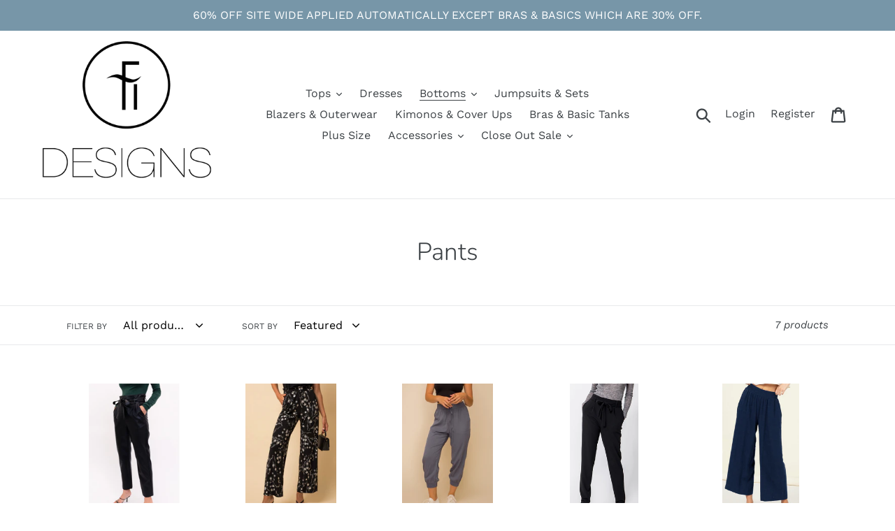

--- FILE ---
content_type: text/html; charset=utf-8
request_url: https://fashionisland.ca/collections/pants
body_size: 16558
content:
<!doctype html>
<html class="no-js" lang="en">
<head>
  <meta charset="utf-8">
  <meta http-equiv="X-UA-Compatible" content="IE=edge,chrome=1">
  <meta name="viewport" content="width=device-width,initial-scale=1">
  <meta name="theme-color" content="#557b97">
  <link rel="canonical" href="https://fashionisland.ca/collections/pants"><title>Pants
&ndash; FI Designs</title><!-- /snippets/social-meta-tags.liquid -->




<meta property="og:site_name" content="FI Designs">
<meta property="og:url" content="https://fashionisland.ca/collections/pants">
<meta property="og:title" content="Pants">
<meta property="og:type" content="product.group">
<meta property="og:description" content="Fashion wholesale distributor of women’s apparel and accessories across Canada">





<meta name="twitter:card" content="summary_large_image">
<meta name="twitter:title" content="Pants">
<meta name="twitter:description" content="Fashion wholesale distributor of women’s apparel and accessories across Canada">


  <link href="//fashionisland.ca/cdn/shop/t/4/assets/theme.scss.css?v=106875444599079740041759259344" rel="stylesheet" type="text/css" media="all" />

  <script>
    var theme = {
      strings: {
        addToCart: "Add to cart",
        soldOut: "Not Available",
        unavailable: "Unavailable",
        regularPrice: "Regular price",
        sale: "Sale",
        showMore: "Show More",
        showLess: "Show Less",
        addressError: "Error looking up that address",
        addressNoResults: "No results for that address",
        addressQueryLimit: "You have exceeded the Google API usage limit. Consider upgrading to a \u003ca href=\"https:\/\/developers.google.com\/maps\/premium\/usage-limits\"\u003ePremium Plan\u003c\/a\u003e.",
        authError: "There was a problem authenticating your Google Maps account.",
        newWindow: "Opens in a new window.",
        external: "Opens external website.",
        newWindowExternal: "Opens external website in a new window."
      },
      moneyFormat: "${{amount}}"
    }

    document.documentElement.className = document.documentElement.className.replace('no-js', 'js');
  </script><script src="//fashionisland.ca/cdn/shop/t/4/assets/lazysizes.js?v=68441465964607740661548244798" async="async"></script>
  <script src="//fashionisland.ca/cdn/shop/t/4/assets/vendor.js?v=121857302354663160541548244799" defer="defer"></script>
  <script src="//fashionisland.ca/cdn/shop/t/4/assets/theme.js?v=154510965576299843251639156417" defer="defer"></script>

  <script>window.performance && window.performance.mark && window.performance.mark('shopify.content_for_header.start');</script><meta id="shopify-digital-wallet" name="shopify-digital-wallet" content="/19100205156/digital_wallets/dialog">
<link rel="alternate" type="application/atom+xml" title="Feed" href="/collections/pants.atom" />
<link rel="alternate" type="application/json+oembed" href="https://fashionisland.ca/collections/pants.oembed">
<script async="async" src="/checkouts/internal/preloads.js?locale=en-CA"></script>
<script id="shopify-features" type="application/json">{"accessToken":"8e5225979073e08c155a9b4e768d380e","betas":["rich-media-storefront-analytics"],"domain":"fashionisland.ca","predictiveSearch":true,"shopId":19100205156,"locale":"en"}</script>
<script>var Shopify = Shopify || {};
Shopify.shop = "fashion-island-designs.myshopify.com";
Shopify.locale = "en";
Shopify.currency = {"active":"CAD","rate":"1.0"};
Shopify.country = "CA";
Shopify.theme = {"name":"Duncan_Dev_Ver1","id":65379565668,"schema_name":"Debut","schema_version":"11.0.3","theme_store_id":796,"role":"main"};
Shopify.theme.handle = "null";
Shopify.theme.style = {"id":null,"handle":null};
Shopify.cdnHost = "fashionisland.ca/cdn";
Shopify.routes = Shopify.routes || {};
Shopify.routes.root = "/";</script>
<script type="module">!function(o){(o.Shopify=o.Shopify||{}).modules=!0}(window);</script>
<script>!function(o){function n(){var o=[];function n(){o.push(Array.prototype.slice.apply(arguments))}return n.q=o,n}var t=o.Shopify=o.Shopify||{};t.loadFeatures=n(),t.autoloadFeatures=n()}(window);</script>
<script id="shop-js-analytics" type="application/json">{"pageType":"collection"}</script>
<script defer="defer" async type="module" src="//fashionisland.ca/cdn/shopifycloud/shop-js/modules/v2/client.init-shop-cart-sync_BdyHc3Nr.en.esm.js"></script>
<script defer="defer" async type="module" src="//fashionisland.ca/cdn/shopifycloud/shop-js/modules/v2/chunk.common_Daul8nwZ.esm.js"></script>
<script type="module">
  await import("//fashionisland.ca/cdn/shopifycloud/shop-js/modules/v2/client.init-shop-cart-sync_BdyHc3Nr.en.esm.js");
await import("//fashionisland.ca/cdn/shopifycloud/shop-js/modules/v2/chunk.common_Daul8nwZ.esm.js");

  window.Shopify.SignInWithShop?.initShopCartSync?.({"fedCMEnabled":true,"windoidEnabled":true});

</script>
<script id="__st">var __st={"a":19100205156,"offset":-28800,"reqid":"d84a0c00-357b-4a73-85e3-9a01d4cdf950-1768981491","pageurl":"fashionisland.ca\/collections\/pants","u":"92916e7eb248","p":"collection","rtyp":"collection","rid":101923422308};</script>
<script>window.ShopifyPaypalV4VisibilityTracking = true;</script>
<script id="captcha-bootstrap">!function(){'use strict';const t='contact',e='account',n='new_comment',o=[[t,t],['blogs',n],['comments',n],[t,'customer']],c=[[e,'customer_login'],[e,'guest_login'],[e,'recover_customer_password'],[e,'create_customer']],r=t=>t.map((([t,e])=>`form[action*='/${t}']:not([data-nocaptcha='true']) input[name='form_type'][value='${e}']`)).join(','),a=t=>()=>t?[...document.querySelectorAll(t)].map((t=>t.form)):[];function s(){const t=[...o],e=r(t);return a(e)}const i='password',u='form_key',d=['recaptcha-v3-token','g-recaptcha-response','h-captcha-response',i],f=()=>{try{return window.sessionStorage}catch{return}},m='__shopify_v',_=t=>t.elements[u];function p(t,e,n=!1){try{const o=window.sessionStorage,c=JSON.parse(o.getItem(e)),{data:r}=function(t){const{data:e,action:n}=t;return t[m]||n?{data:e,action:n}:{data:t,action:n}}(c);for(const[e,n]of Object.entries(r))t.elements[e]&&(t.elements[e].value=n);n&&o.removeItem(e)}catch(o){console.error('form repopulation failed',{error:o})}}const l='form_type',E='cptcha';function T(t){t.dataset[E]=!0}const w=window,h=w.document,L='Shopify',v='ce_forms',y='captcha';let A=!1;((t,e)=>{const n=(g='f06e6c50-85a8-45c8-87d0-21a2b65856fe',I='https://cdn.shopify.com/shopifycloud/storefront-forms-hcaptcha/ce_storefront_forms_captcha_hcaptcha.v1.5.2.iife.js',D={infoText:'Protected by hCaptcha',privacyText:'Privacy',termsText:'Terms'},(t,e,n)=>{const o=w[L][v],c=o.bindForm;if(c)return c(t,g,e,D).then(n);var r;o.q.push([[t,g,e,D],n]),r=I,A||(h.body.append(Object.assign(h.createElement('script'),{id:'captcha-provider',async:!0,src:r})),A=!0)});var g,I,D;w[L]=w[L]||{},w[L][v]=w[L][v]||{},w[L][v].q=[],w[L][y]=w[L][y]||{},w[L][y].protect=function(t,e){n(t,void 0,e),T(t)},Object.freeze(w[L][y]),function(t,e,n,w,h,L){const[v,y,A,g]=function(t,e,n){const i=e?o:[],u=t?c:[],d=[...i,...u],f=r(d),m=r(i),_=r(d.filter((([t,e])=>n.includes(e))));return[a(f),a(m),a(_),s()]}(w,h,L),I=t=>{const e=t.target;return e instanceof HTMLFormElement?e:e&&e.form},D=t=>v().includes(t);t.addEventListener('submit',(t=>{const e=I(t);if(!e)return;const n=D(e)&&!e.dataset.hcaptchaBound&&!e.dataset.recaptchaBound,o=_(e),c=g().includes(e)&&(!o||!o.value);(n||c)&&t.preventDefault(),c&&!n&&(function(t){try{if(!f())return;!function(t){const e=f();if(!e)return;const n=_(t);if(!n)return;const o=n.value;o&&e.removeItem(o)}(t);const e=Array.from(Array(32),(()=>Math.random().toString(36)[2])).join('');!function(t,e){_(t)||t.append(Object.assign(document.createElement('input'),{type:'hidden',name:u})),t.elements[u].value=e}(t,e),function(t,e){const n=f();if(!n)return;const o=[...t.querySelectorAll(`input[type='${i}']`)].map((({name:t})=>t)),c=[...d,...o],r={};for(const[a,s]of new FormData(t).entries())c.includes(a)||(r[a]=s);n.setItem(e,JSON.stringify({[m]:1,action:t.action,data:r}))}(t,e)}catch(e){console.error('failed to persist form',e)}}(e),e.submit())}));const S=(t,e)=>{t&&!t.dataset[E]&&(n(t,e.some((e=>e===t))),T(t))};for(const o of['focusin','change'])t.addEventListener(o,(t=>{const e=I(t);D(e)&&S(e,y())}));const B=e.get('form_key'),M=e.get(l),P=B&&M;t.addEventListener('DOMContentLoaded',(()=>{const t=y();if(P)for(const e of t)e.elements[l].value===M&&p(e,B);[...new Set([...A(),...v().filter((t=>'true'===t.dataset.shopifyCaptcha))])].forEach((e=>S(e,t)))}))}(h,new URLSearchParams(w.location.search),n,t,e,['guest_login'])})(!1,!0)}();</script>
<script integrity="sha256-4kQ18oKyAcykRKYeNunJcIwy7WH5gtpwJnB7kiuLZ1E=" data-source-attribution="shopify.loadfeatures" defer="defer" src="//fashionisland.ca/cdn/shopifycloud/storefront/assets/storefront/load_feature-a0a9edcb.js" crossorigin="anonymous"></script>
<script data-source-attribution="shopify.dynamic_checkout.dynamic.init">var Shopify=Shopify||{};Shopify.PaymentButton=Shopify.PaymentButton||{isStorefrontPortableWallets:!0,init:function(){window.Shopify.PaymentButton.init=function(){};var t=document.createElement("script");t.src="https://fashionisland.ca/cdn/shopifycloud/portable-wallets/latest/portable-wallets.en.js",t.type="module",document.head.appendChild(t)}};
</script>
<script data-source-attribution="shopify.dynamic_checkout.buyer_consent">
  function portableWalletsHideBuyerConsent(e){var t=document.getElementById("shopify-buyer-consent"),n=document.getElementById("shopify-subscription-policy-button");t&&n&&(t.classList.add("hidden"),t.setAttribute("aria-hidden","true"),n.removeEventListener("click",e))}function portableWalletsShowBuyerConsent(e){var t=document.getElementById("shopify-buyer-consent"),n=document.getElementById("shopify-subscription-policy-button");t&&n&&(t.classList.remove("hidden"),t.removeAttribute("aria-hidden"),n.addEventListener("click",e))}window.Shopify?.PaymentButton&&(window.Shopify.PaymentButton.hideBuyerConsent=portableWalletsHideBuyerConsent,window.Shopify.PaymentButton.showBuyerConsent=portableWalletsShowBuyerConsent);
</script>
<script data-source-attribution="shopify.dynamic_checkout.cart.bootstrap">document.addEventListener("DOMContentLoaded",(function(){function t(){return document.querySelector("shopify-accelerated-checkout-cart, shopify-accelerated-checkout")}if(t())Shopify.PaymentButton.init();else{new MutationObserver((function(e,n){t()&&(Shopify.PaymentButton.init(),n.disconnect())})).observe(document.body,{childList:!0,subtree:!0})}}));
</script>

<script>window.performance && window.performance.mark && window.performance.mark('shopify.content_for_header.end');</script>
<meta property="og:image" content="https://cdn.shopify.com/s/files/1/0191/0020/5156/files/New-FI-Logo-stacked.png?height=628&pad_color=fff&v=1644533007&width=1200" />
<meta property="og:image:secure_url" content="https://cdn.shopify.com/s/files/1/0191/0020/5156/files/New-FI-Logo-stacked.png?height=628&pad_color=fff&v=1644533007&width=1200" />
<meta property="og:image:width" content="1200" />
<meta property="og:image:height" content="628" />
<link href="https://monorail-edge.shopifysvc.com" rel="dns-prefetch">
<script>(function(){if ("sendBeacon" in navigator && "performance" in window) {try {var session_token_from_headers = performance.getEntriesByType('navigation')[0].serverTiming.find(x => x.name == '_s').description;} catch {var session_token_from_headers = undefined;}var session_cookie_matches = document.cookie.match(/_shopify_s=([^;]*)/);var session_token_from_cookie = session_cookie_matches && session_cookie_matches.length === 2 ? session_cookie_matches[1] : "";var session_token = session_token_from_headers || session_token_from_cookie || "";function handle_abandonment_event(e) {var entries = performance.getEntries().filter(function(entry) {return /monorail-edge.shopifysvc.com/.test(entry.name);});if (!window.abandonment_tracked && entries.length === 0) {window.abandonment_tracked = true;var currentMs = Date.now();var navigation_start = performance.timing.navigationStart;var payload = {shop_id: 19100205156,url: window.location.href,navigation_start,duration: currentMs - navigation_start,session_token,page_type: "collection"};window.navigator.sendBeacon("https://monorail-edge.shopifysvc.com/v1/produce", JSON.stringify({schema_id: "online_store_buyer_site_abandonment/1.1",payload: payload,metadata: {event_created_at_ms: currentMs,event_sent_at_ms: currentMs}}));}}window.addEventListener('pagehide', handle_abandonment_event);}}());</script>
<script id="web-pixels-manager-setup">(function e(e,d,r,n,o){if(void 0===o&&(o={}),!Boolean(null===(a=null===(i=window.Shopify)||void 0===i?void 0:i.analytics)||void 0===a?void 0:a.replayQueue)){var i,a;window.Shopify=window.Shopify||{};var t=window.Shopify;t.analytics=t.analytics||{};var s=t.analytics;s.replayQueue=[],s.publish=function(e,d,r){return s.replayQueue.push([e,d,r]),!0};try{self.performance.mark("wpm:start")}catch(e){}var l=function(){var e={modern:/Edge?\/(1{2}[4-9]|1[2-9]\d|[2-9]\d{2}|\d{4,})\.\d+(\.\d+|)|Firefox\/(1{2}[4-9]|1[2-9]\d|[2-9]\d{2}|\d{4,})\.\d+(\.\d+|)|Chrom(ium|e)\/(9{2}|\d{3,})\.\d+(\.\d+|)|(Maci|X1{2}).+ Version\/(15\.\d+|(1[6-9]|[2-9]\d|\d{3,})\.\d+)([,.]\d+|)( \(\w+\)|)( Mobile\/\w+|) Safari\/|Chrome.+OPR\/(9{2}|\d{3,})\.\d+\.\d+|(CPU[ +]OS|iPhone[ +]OS|CPU[ +]iPhone|CPU IPhone OS|CPU iPad OS)[ +]+(15[._]\d+|(1[6-9]|[2-9]\d|\d{3,})[._]\d+)([._]\d+|)|Android:?[ /-](13[3-9]|1[4-9]\d|[2-9]\d{2}|\d{4,})(\.\d+|)(\.\d+|)|Android.+Firefox\/(13[5-9]|1[4-9]\d|[2-9]\d{2}|\d{4,})\.\d+(\.\d+|)|Android.+Chrom(ium|e)\/(13[3-9]|1[4-9]\d|[2-9]\d{2}|\d{4,})\.\d+(\.\d+|)|SamsungBrowser\/([2-9]\d|\d{3,})\.\d+/,legacy:/Edge?\/(1[6-9]|[2-9]\d|\d{3,})\.\d+(\.\d+|)|Firefox\/(5[4-9]|[6-9]\d|\d{3,})\.\d+(\.\d+|)|Chrom(ium|e)\/(5[1-9]|[6-9]\d|\d{3,})\.\d+(\.\d+|)([\d.]+$|.*Safari\/(?![\d.]+ Edge\/[\d.]+$))|(Maci|X1{2}).+ Version\/(10\.\d+|(1[1-9]|[2-9]\d|\d{3,})\.\d+)([,.]\d+|)( \(\w+\)|)( Mobile\/\w+|) Safari\/|Chrome.+OPR\/(3[89]|[4-9]\d|\d{3,})\.\d+\.\d+|(CPU[ +]OS|iPhone[ +]OS|CPU[ +]iPhone|CPU IPhone OS|CPU iPad OS)[ +]+(10[._]\d+|(1[1-9]|[2-9]\d|\d{3,})[._]\d+)([._]\d+|)|Android:?[ /-](13[3-9]|1[4-9]\d|[2-9]\d{2}|\d{4,})(\.\d+|)(\.\d+|)|Mobile Safari.+OPR\/([89]\d|\d{3,})\.\d+\.\d+|Android.+Firefox\/(13[5-9]|1[4-9]\d|[2-9]\d{2}|\d{4,})\.\d+(\.\d+|)|Android.+Chrom(ium|e)\/(13[3-9]|1[4-9]\d|[2-9]\d{2}|\d{4,})\.\d+(\.\d+|)|Android.+(UC? ?Browser|UCWEB|U3)[ /]?(15\.([5-9]|\d{2,})|(1[6-9]|[2-9]\d|\d{3,})\.\d+)\.\d+|SamsungBrowser\/(5\.\d+|([6-9]|\d{2,})\.\d+)|Android.+MQ{2}Browser\/(14(\.(9|\d{2,})|)|(1[5-9]|[2-9]\d|\d{3,})(\.\d+|))(\.\d+|)|K[Aa][Ii]OS\/(3\.\d+|([4-9]|\d{2,})\.\d+)(\.\d+|)/},d=e.modern,r=e.legacy,n=navigator.userAgent;return n.match(d)?"modern":n.match(r)?"legacy":"unknown"}(),u="modern"===l?"modern":"legacy",c=(null!=n?n:{modern:"",legacy:""})[u],f=function(e){return[e.baseUrl,"/wpm","/b",e.hashVersion,"modern"===e.buildTarget?"m":"l",".js"].join("")}({baseUrl:d,hashVersion:r,buildTarget:u}),m=function(e){var d=e.version,r=e.bundleTarget,n=e.surface,o=e.pageUrl,i=e.monorailEndpoint;return{emit:function(e){var a=e.status,t=e.errorMsg,s=(new Date).getTime(),l=JSON.stringify({metadata:{event_sent_at_ms:s},events:[{schema_id:"web_pixels_manager_load/3.1",payload:{version:d,bundle_target:r,page_url:o,status:a,surface:n,error_msg:t},metadata:{event_created_at_ms:s}}]});if(!i)return console&&console.warn&&console.warn("[Web Pixels Manager] No Monorail endpoint provided, skipping logging."),!1;try{return self.navigator.sendBeacon.bind(self.navigator)(i,l)}catch(e){}var u=new XMLHttpRequest;try{return u.open("POST",i,!0),u.setRequestHeader("Content-Type","text/plain"),u.send(l),!0}catch(e){return console&&console.warn&&console.warn("[Web Pixels Manager] Got an unhandled error while logging to Monorail."),!1}}}}({version:r,bundleTarget:l,surface:e.surface,pageUrl:self.location.href,monorailEndpoint:e.monorailEndpoint});try{o.browserTarget=l,function(e){var d=e.src,r=e.async,n=void 0===r||r,o=e.onload,i=e.onerror,a=e.sri,t=e.scriptDataAttributes,s=void 0===t?{}:t,l=document.createElement("script"),u=document.querySelector("head"),c=document.querySelector("body");if(l.async=n,l.src=d,a&&(l.integrity=a,l.crossOrigin="anonymous"),s)for(var f in s)if(Object.prototype.hasOwnProperty.call(s,f))try{l.dataset[f]=s[f]}catch(e){}if(o&&l.addEventListener("load",o),i&&l.addEventListener("error",i),u)u.appendChild(l);else{if(!c)throw new Error("Did not find a head or body element to append the script");c.appendChild(l)}}({src:f,async:!0,onload:function(){if(!function(){var e,d;return Boolean(null===(d=null===(e=window.Shopify)||void 0===e?void 0:e.analytics)||void 0===d?void 0:d.initialized)}()){var d=window.webPixelsManager.init(e)||void 0;if(d){var r=window.Shopify.analytics;r.replayQueue.forEach((function(e){var r=e[0],n=e[1],o=e[2];d.publishCustomEvent(r,n,o)})),r.replayQueue=[],r.publish=d.publishCustomEvent,r.visitor=d.visitor,r.initialized=!0}}},onerror:function(){return m.emit({status:"failed",errorMsg:"".concat(f," has failed to load")})},sri:function(e){var d=/^sha384-[A-Za-z0-9+/=]+$/;return"string"==typeof e&&d.test(e)}(c)?c:"",scriptDataAttributes:o}),m.emit({status:"loading"})}catch(e){m.emit({status:"failed",errorMsg:(null==e?void 0:e.message)||"Unknown error"})}}})({shopId: 19100205156,storefrontBaseUrl: "https://fashionisland.ca",extensionsBaseUrl: "https://extensions.shopifycdn.com/cdn/shopifycloud/web-pixels-manager",monorailEndpoint: "https://monorail-edge.shopifysvc.com/unstable/produce_batch",surface: "storefront-renderer",enabledBetaFlags: ["2dca8a86"],webPixelsConfigList: [{"id":"shopify-app-pixel","configuration":"{}","eventPayloadVersion":"v1","runtimeContext":"STRICT","scriptVersion":"0450","apiClientId":"shopify-pixel","type":"APP","privacyPurposes":["ANALYTICS","MARKETING"]},{"id":"shopify-custom-pixel","eventPayloadVersion":"v1","runtimeContext":"LAX","scriptVersion":"0450","apiClientId":"shopify-pixel","type":"CUSTOM","privacyPurposes":["ANALYTICS","MARKETING"]}],isMerchantRequest: false,initData: {"shop":{"name":"FI Designs","paymentSettings":{"currencyCode":"CAD"},"myshopifyDomain":"fashion-island-designs.myshopify.com","countryCode":"CA","storefrontUrl":"https:\/\/fashionisland.ca"},"customer":null,"cart":null,"checkout":null,"productVariants":[],"purchasingCompany":null},},"https://fashionisland.ca/cdn","fcfee988w5aeb613cpc8e4bc33m6693e112",{"modern":"","legacy":""},{"shopId":"19100205156","storefrontBaseUrl":"https:\/\/fashionisland.ca","extensionBaseUrl":"https:\/\/extensions.shopifycdn.com\/cdn\/shopifycloud\/web-pixels-manager","surface":"storefront-renderer","enabledBetaFlags":"[\"2dca8a86\"]","isMerchantRequest":"false","hashVersion":"fcfee988w5aeb613cpc8e4bc33m6693e112","publish":"custom","events":"[[\"page_viewed\",{}],[\"collection_viewed\",{\"collection\":{\"id\":\"101923422308\",\"title\":\"Pants\",\"productVariants\":[{\"price\":{\"amount\":150.0,\"currencyCode\":\"CAD\"},\"product\":{\"title\":\"Paper Bag Waist Vegan Trouser\",\"vendor\":\"Fashion Island Designs\",\"id\":\"6664898641989\",\"untranslatedTitle\":\"Paper Bag Waist Vegan Trouser\",\"url\":\"\/products\/paper-bag-vegan-trouser\",\"type\":\"Bottom\"},\"id\":\"39631080095813\",\"image\":{\"src\":\"\/\/fashionisland.ca\/cdn\/shop\/products\/mp3493g.png?v=1637642489\"},\"sku\":\"MP3493G\",\"title\":\"SML \/ Black\",\"untranslatedTitle\":\"SML \/ Black\"},{\"price\":{\"amount\":135.0,\"currencyCode\":\"CAD\"},\"product\":{\"title\":\"Floral Pants With Ruffle Elastic Waist\",\"vendor\":\"FI Designs\",\"id\":\"6818624962629\",\"untranslatedTitle\":\"Floral Pants With Ruffle Elastic Waist\",\"url\":\"\/products\/floral-pants-with-ruffle-elastic-waist\",\"type\":\"Bottom\"},\"id\":\"40310318497861\",\"image\":{\"src\":\"\/\/fashionisland.ca\/cdn\/shop\/products\/p367-1.png?v=1663100392\"},\"sku\":\"P367-BLK\",\"title\":\"SML \/ Black-Ivory-Floral\",\"untranslatedTitle\":\"SML \/ Black-Ivory-Floral\"},{\"price\":{\"amount\":117.0,\"currencyCode\":\"CAD\"},\"product\":{\"title\":\"Elastic Waist Woven Joggers Pants with Pockets (2 Colours)\",\"vendor\":\"Fashion Island Designs\",\"id\":\"6638521712709\",\"untranslatedTitle\":\"Elastic Waist Woven Joggers Pants with Pockets (2 Colours)\",\"url\":\"\/products\/elastic-waist-woven-joggers-pants-with-pockets-2-colours\",\"type\":\"Bottom\"},\"id\":\"39524368875589\",\"image\":{\"src\":\"\/\/fashionisland.ca\/cdn\/shop\/products\/13421087_b1c62408-1a6a-4fc8-8021-44c4c27eb11f.jpg?v=1631248977\"},\"sku\":\"5253-SLG\",\"title\":\"SML \/ Slate Grey\",\"untranslatedTitle\":\"SML \/ Slate Grey\"},{\"price\":{\"amount\":90.0,\"currencyCode\":\"CAD\"},\"product\":{\"title\":\"Tie Waist Pant (2 Colours)\",\"vendor\":\"Fashion Island Designs\",\"id\":\"3937912913989\",\"untranslatedTitle\":\"Tie Waist Pant (2 Colours)\",\"url\":\"\/products\/tie-waist-pant\",\"type\":\"Bottom\"},\"id\":\"29454209122373\",\"image\":{\"src\":\"\/\/fashionisland.ca\/cdn\/shop\/products\/FL20A7-BLK.png?v=1612406203\"},\"sku\":\"FL20A763-BLK\",\"title\":\"SML \/ Black\",\"untranslatedTitle\":\"SML \/ Black\"},{\"price\":{\"amount\":126.0,\"currencyCode\":\"CAD\"},\"product\":{\"title\":\"High Waist Linen Wide Leg Trousers\",\"vendor\":\"Fashion Island Designs\",\"id\":\"6694102040645\",\"untranslatedTitle\":\"High Waist Linen Wide Leg Trousers\",\"url\":\"\/products\/high-waist-wide-leg-trousers\",\"type\":\"Bottom\"},\"id\":\"39780662116421\",\"image\":{\"src\":\"\/\/fashionisland.ca\/cdn\/shop\/products\/DZ22E016-NVY.png?v=1645830222\"},\"sku\":\"DZ22E016-NVY\",\"title\":\"SML \/ Navy\",\"untranslatedTitle\":\"SML \/ Navy\"},{\"price\":{\"amount\":114.0,\"currencyCode\":\"CAD\"},\"product\":{\"title\":\"High Waist Linen Trouser\",\"vendor\":\"FI Designs\",\"id\":\"6702848114757\",\"untranslatedTitle\":\"High Waist Linen Trouser\",\"url\":\"\/products\/high-waist-linen-trouser\",\"type\":\"Bottom\"},\"id\":\"39840597770309\",\"image\":{\"src\":\"\/\/fashionisland.ca\/cdn\/shop\/products\/DZ22C558-CRC1.png?v=1645830942\"},\"sku\":\"DZ22C558-CRC\",\"title\":\"SML \/ Ceramic\",\"untranslatedTitle\":\"SML \/ Ceramic\"},{\"price\":{\"amount\":108.0,\"currencyCode\":\"CAD\"},\"product\":{\"title\":\"Pinstripe Pants Cargo Pockets\",\"vendor\":\"Fashion Island Designs\",\"id\":\"4404065697861\",\"untranslatedTitle\":\"Pinstripe Pants Cargo Pockets\",\"url\":\"\/products\/pinstripe-pants-cargo-pockets\",\"type\":\"Bottom\"},\"id\":\"31446549364805\",\"image\":{\"src\":\"\/\/fashionisland.ca\/cdn\/shop\/products\/VP716.png?v=1588798995\"},\"sku\":\"VP71626\",\"title\":\"SML \/ Blue\",\"untranslatedTitle\":\"SML \/ Blue\"}]}}]]"});</script><script>
  window.ShopifyAnalytics = window.ShopifyAnalytics || {};
  window.ShopifyAnalytics.meta = window.ShopifyAnalytics.meta || {};
  window.ShopifyAnalytics.meta.currency = 'CAD';
  var meta = {"products":[{"id":6664898641989,"gid":"gid:\/\/shopify\/Product\/6664898641989","vendor":"Fashion Island Designs","type":"Bottom","handle":"paper-bag-vegan-trouser","variants":[{"id":39631080095813,"price":15000,"name":"Paper Bag Waist Vegan Trouser - SML \/ Black","public_title":"SML \/ Black","sku":"MP3493G"},{"id":39631080128581,"price":5000,"name":"Paper Bag Waist Vegan Trouser - Price Per Piece \/ Black","public_title":"Price Per Piece \/ Black","sku":"MP3493G"}],"remote":false},{"id":6818624962629,"gid":"gid:\/\/shopify\/Product\/6818624962629","vendor":"FI Designs","type":"Bottom","handle":"floral-pants-with-ruffle-elastic-waist","variants":[{"id":40310318497861,"price":13500,"name":"Floral Pants With Ruffle Elastic Waist - SML \/ Black-Ivory-Floral","public_title":"SML \/ Black-Ivory-Floral","sku":"P367-BLK"},{"id":40310318530629,"price":4500,"name":"Floral Pants With Ruffle Elastic Waist - Price Per Piece \/ Black-Ivory-Floral","public_title":"Price Per Piece \/ Black-Ivory-Floral","sku":"P367-BLK-2"}],"remote":false},{"id":6638521712709,"gid":"gid:\/\/shopify\/Product\/6638521712709","vendor":"Fashion Island Designs","type":"Bottom","handle":"elastic-waist-woven-joggers-pants-with-pockets-2-colours","variants":[{"id":39524368875589,"price":11700,"name":"Elastic Waist Woven Joggers Pants with Pockets (2 Colours) - SML \/ Slate Grey","public_title":"SML \/ Slate Grey","sku":"5253-SLG"},{"id":39524368908357,"price":11700,"name":"Elastic Waist Woven Joggers Pants with Pockets (2 Colours) - SML \/ Olive","public_title":"SML \/ Olive","sku":"5253-OLV"},{"id":39524368941125,"price":3900,"name":"Elastic Waist Woven Joggers Pants with Pockets (2 Colours) - Price Per Piece \/ Slate Grey","public_title":"Price Per Piece \/ Slate Grey","sku":"5253-SLG"},{"id":39524368973893,"price":3900,"name":"Elastic Waist Woven Joggers Pants with Pockets (2 Colours) - Price Per Piece \/ Olive","public_title":"Price Per Piece \/ Olive","sku":"5253-OLV"}],"remote":false},{"id":3937912913989,"gid":"gid:\/\/shopify\/Product\/3937912913989","vendor":"Fashion Island Designs","type":"Bottom","handle":"tie-waist-pant","variants":[{"id":29454209122373,"price":9000,"name":"Tie Waist Pant (2 Colours) - SML \/ Black","public_title":"SML \/ Black","sku":"FL20A763-BLK"},{"id":29454209089605,"price":9000,"name":"Tie Waist Pant (2 Colours) - SML \/ Bronze","public_title":"SML \/ Bronze","sku":"FL20A763-BRZ"},{"id":29454209187909,"price":3000,"name":"Tie Waist Pant (2 Colours) - Price Per Piece \/ Black","public_title":"Price Per Piece \/ Black","sku":"FL20A763-BLK"},{"id":29454209155141,"price":3000,"name":"Tie Waist Pant (2 Colours) - Price Per Piece \/ Bronze","public_title":"Price Per Piece \/ Bronze","sku":"FL20A763-BRZ"}],"remote":false},{"id":6694102040645,"gid":"gid:\/\/shopify\/Product\/6694102040645","vendor":"Fashion Island Designs","type":"Bottom","handle":"high-waist-wide-leg-trousers","variants":[{"id":39780662116421,"price":12600,"name":"High Waist Linen Wide Leg Trousers - SML \/ Navy","public_title":"SML \/ Navy","sku":"DZ22E016-NVY"},{"id":39780662149189,"price":4200,"name":"High Waist Linen Wide Leg Trousers - Large \/ Navy","public_title":"Large \/ Navy","sku":"DZ22E016-NVY-2"}],"remote":false},{"id":6702848114757,"gid":"gid:\/\/shopify\/Product\/6702848114757","vendor":"FI Designs","type":"Bottom","handle":"high-waist-linen-trouser","variants":[{"id":39840597770309,"price":11400,"name":"High Waist Linen Trouser - SML \/ Ceramic","public_title":"SML \/ Ceramic","sku":"DZ22C558-CRC"},{"id":39840597803077,"price":3800,"name":"High Waist Linen Trouser - Price Per Piecer \/ Ceramic","public_title":"Price Per Piecer \/ Ceramic","sku":"DZ22C558-CRC-2"}],"remote":false},{"id":4404065697861,"gid":"gid:\/\/shopify\/Product\/4404065697861","vendor":"Fashion Island Designs","type":"Bottom","handle":"pinstripe-pants-cargo-pockets","variants":[{"id":31446549364805,"price":10800,"name":"Pinstripe Pants Cargo Pockets - SML \/ Blue","public_title":"SML \/ Blue","sku":"VP71626"},{"id":31446549397573,"price":3600,"name":"Pinstripe Pants Cargo Pockets - Price Per Piece \/ Blue","public_title":"Price Per Piece \/ Blue","sku":"VP71626"}],"remote":false}],"page":{"pageType":"collection","resourceType":"collection","resourceId":101923422308,"requestId":"d84a0c00-357b-4a73-85e3-9a01d4cdf950-1768981491"}};
  for (var attr in meta) {
    window.ShopifyAnalytics.meta[attr] = meta[attr];
  }
</script>
<script class="analytics">
  (function () {
    var customDocumentWrite = function(content) {
      var jquery = null;

      if (window.jQuery) {
        jquery = window.jQuery;
      } else if (window.Checkout && window.Checkout.$) {
        jquery = window.Checkout.$;
      }

      if (jquery) {
        jquery('body').append(content);
      }
    };

    var hasLoggedConversion = function(token) {
      if (token) {
        return document.cookie.indexOf('loggedConversion=' + token) !== -1;
      }
      return false;
    }

    var setCookieIfConversion = function(token) {
      if (token) {
        var twoMonthsFromNow = new Date(Date.now());
        twoMonthsFromNow.setMonth(twoMonthsFromNow.getMonth() + 2);

        document.cookie = 'loggedConversion=' + token + '; expires=' + twoMonthsFromNow;
      }
    }

    var trekkie = window.ShopifyAnalytics.lib = window.trekkie = window.trekkie || [];
    if (trekkie.integrations) {
      return;
    }
    trekkie.methods = [
      'identify',
      'page',
      'ready',
      'track',
      'trackForm',
      'trackLink'
    ];
    trekkie.factory = function(method) {
      return function() {
        var args = Array.prototype.slice.call(arguments);
        args.unshift(method);
        trekkie.push(args);
        return trekkie;
      };
    };
    for (var i = 0; i < trekkie.methods.length; i++) {
      var key = trekkie.methods[i];
      trekkie[key] = trekkie.factory(key);
    }
    trekkie.load = function(config) {
      trekkie.config = config || {};
      trekkie.config.initialDocumentCookie = document.cookie;
      var first = document.getElementsByTagName('script')[0];
      var script = document.createElement('script');
      script.type = 'text/javascript';
      script.onerror = function(e) {
        var scriptFallback = document.createElement('script');
        scriptFallback.type = 'text/javascript';
        scriptFallback.onerror = function(error) {
                var Monorail = {
      produce: function produce(monorailDomain, schemaId, payload) {
        var currentMs = new Date().getTime();
        var event = {
          schema_id: schemaId,
          payload: payload,
          metadata: {
            event_created_at_ms: currentMs,
            event_sent_at_ms: currentMs
          }
        };
        return Monorail.sendRequest("https://" + monorailDomain + "/v1/produce", JSON.stringify(event));
      },
      sendRequest: function sendRequest(endpointUrl, payload) {
        // Try the sendBeacon API
        if (window && window.navigator && typeof window.navigator.sendBeacon === 'function' && typeof window.Blob === 'function' && !Monorail.isIos12()) {
          var blobData = new window.Blob([payload], {
            type: 'text/plain'
          });

          if (window.navigator.sendBeacon(endpointUrl, blobData)) {
            return true;
          } // sendBeacon was not successful

        } // XHR beacon

        var xhr = new XMLHttpRequest();

        try {
          xhr.open('POST', endpointUrl);
          xhr.setRequestHeader('Content-Type', 'text/plain');
          xhr.send(payload);
        } catch (e) {
          console.log(e);
        }

        return false;
      },
      isIos12: function isIos12() {
        return window.navigator.userAgent.lastIndexOf('iPhone; CPU iPhone OS 12_') !== -1 || window.navigator.userAgent.lastIndexOf('iPad; CPU OS 12_') !== -1;
      }
    };
    Monorail.produce('monorail-edge.shopifysvc.com',
      'trekkie_storefront_load_errors/1.1',
      {shop_id: 19100205156,
      theme_id: 65379565668,
      app_name: "storefront",
      context_url: window.location.href,
      source_url: "//fashionisland.ca/cdn/s/trekkie.storefront.cd680fe47e6c39ca5d5df5f0a32d569bc48c0f27.min.js"});

        };
        scriptFallback.async = true;
        scriptFallback.src = '//fashionisland.ca/cdn/s/trekkie.storefront.cd680fe47e6c39ca5d5df5f0a32d569bc48c0f27.min.js';
        first.parentNode.insertBefore(scriptFallback, first);
      };
      script.async = true;
      script.src = '//fashionisland.ca/cdn/s/trekkie.storefront.cd680fe47e6c39ca5d5df5f0a32d569bc48c0f27.min.js';
      first.parentNode.insertBefore(script, first);
    };
    trekkie.load(
      {"Trekkie":{"appName":"storefront","development":false,"defaultAttributes":{"shopId":19100205156,"isMerchantRequest":null,"themeId":65379565668,"themeCityHash":"11506930997640842055","contentLanguage":"en","currency":"CAD","eventMetadataId":"4d81fa5e-d47e-4112-bf41-d2f0e86df330"},"isServerSideCookieWritingEnabled":true,"monorailRegion":"shop_domain","enabledBetaFlags":["65f19447"]},"Session Attribution":{},"S2S":{"facebookCapiEnabled":false,"source":"trekkie-storefront-renderer","apiClientId":580111}}
    );

    var loaded = false;
    trekkie.ready(function() {
      if (loaded) return;
      loaded = true;

      window.ShopifyAnalytics.lib = window.trekkie;

      var originalDocumentWrite = document.write;
      document.write = customDocumentWrite;
      try { window.ShopifyAnalytics.merchantGoogleAnalytics.call(this); } catch(error) {};
      document.write = originalDocumentWrite;

      window.ShopifyAnalytics.lib.page(null,{"pageType":"collection","resourceType":"collection","resourceId":101923422308,"requestId":"d84a0c00-357b-4a73-85e3-9a01d4cdf950-1768981491","shopifyEmitted":true});

      var match = window.location.pathname.match(/checkouts\/(.+)\/(thank_you|post_purchase)/)
      var token = match? match[1]: undefined;
      if (!hasLoggedConversion(token)) {
        setCookieIfConversion(token);
        window.ShopifyAnalytics.lib.track("Viewed Product Category",{"currency":"CAD","category":"Collection: pants","collectionName":"pants","collectionId":101923422308,"nonInteraction":true},undefined,undefined,{"shopifyEmitted":true});
      }
    });


        var eventsListenerScript = document.createElement('script');
        eventsListenerScript.async = true;
        eventsListenerScript.src = "//fashionisland.ca/cdn/shopifycloud/storefront/assets/shop_events_listener-3da45d37.js";
        document.getElementsByTagName('head')[0].appendChild(eventsListenerScript);

})();</script>
<script
  defer
  src="https://fashionisland.ca/cdn/shopifycloud/perf-kit/shopify-perf-kit-3.0.4.min.js"
  data-application="storefront-renderer"
  data-shop-id="19100205156"
  data-render-region="gcp-us-central1"
  data-page-type="collection"
  data-theme-instance-id="65379565668"
  data-theme-name="Debut"
  data-theme-version="11.0.3"
  data-monorail-region="shop_domain"
  data-resource-timing-sampling-rate="10"
  data-shs="true"
  data-shs-beacon="true"
  data-shs-export-with-fetch="true"
  data-shs-logs-sample-rate="1"
  data-shs-beacon-endpoint="https://fashionisland.ca/api/collect"
></script>
</head>

<body class="template-collection">

  <a class="in-page-link visually-hidden skip-link" href="#MainContent">Skip to content</a>

  <div id="SearchDrawer" class="search-bar drawer drawer--top" role="dialog" aria-modal="true" aria-label="Search">
    <div class="search-bar__table">
      <div class="search-bar__table-cell search-bar__form-wrapper">
        <form class="search search-bar__form" action="/search" method="get" role="search">
          <input class="search__input search-bar__input" type="search" name="q" value="" placeholder="Search" aria-label="Search">
          <button class="search-bar__submit search__submit btn--link" type="submit">
            <svg aria-hidden="true" focusable="false" role="presentation" class="icon icon-search" viewBox="0 0 37 40"><path d="M35.6 36l-9.8-9.8c4.1-5.4 3.6-13.2-1.3-18.1-5.4-5.4-14.2-5.4-19.7 0-5.4 5.4-5.4 14.2 0 19.7 2.6 2.6 6.1 4.1 9.8 4.1 3 0 5.9-1 8.3-2.8l9.8 9.8c.4.4.9.6 1.4.6s1-.2 1.4-.6c.9-.9.9-2.1.1-2.9zm-20.9-8.2c-2.6 0-5.1-1-7-2.9-3.9-3.9-3.9-10.1 0-14C9.6 9 12.2 8 14.7 8s5.1 1 7 2.9c3.9 3.9 3.9 10.1 0 14-1.9 1.9-4.4 2.9-7 2.9z"/></svg>
            <span class="icon__fallback-text">Submit</span>
          </button>
        </form>
      </div>
      <div class="search-bar__table-cell text-right">
        <button type="button" class="btn--link search-bar__close js-drawer-close">
          <svg aria-hidden="true" focusable="false" role="presentation" class="icon icon-close" viewBox="0 0 37 40"><path d="M21.3 23l11-11c.8-.8.8-2 0-2.8-.8-.8-2-.8-2.8 0l-11 11-11-11c-.8-.8-2-.8-2.8 0-.8.8-.8 2 0 2.8l11 11-11 11c-.8.8-.8 2 0 2.8.4.4.9.6 1.4.6s1-.2 1.4-.6l11-11 11 11c.4.4.9.6 1.4.6s1-.2 1.4-.6c.8-.8.8-2 0-2.8l-11-11z"/></svg>
          <span class="icon__fallback-text">Close search</span>
        </button>
      </div>
    </div>
  </div>

  <div id="shopify-section-header" class="shopify-section">
  <style>
    
      .site-header__logo-image {
        max-width: 250px;
      }
    

    
      .site-header__logo-image {
        margin: 0;
      }
    
  </style>


<div data-section-id="header" data-section-type="header-section">
  
    
      <style>
        .announcement-bar {
          background-color: #7796a8;
        }

        .announcement-bar--link:hover {
          

          
            
            background-color: #8da7b6;
          
        }

        .announcement-bar__message {
          color: #ffffff;
        }
      </style>

      
        <div class="announcement-bar">
      

        <p class="announcement-bar__message">60% OFF SITE WIDE APPLIED AUTOMATICALLY EXCEPT BRAS &amp; BASICS WHICH ARE 30% OFF.</p>

      
        </div>
      

    
  

  <header class="site-header border-bottom logo--left" role="banner">
    <div class="grid grid--no-gutters grid--table site-header__mobile-nav">
      

      <div class="grid__item medium-up--one-quarter logo-align--left">
        
        
          <div class="h2 site-header__logo">
        
          
<a href="/" class="site-header__logo-image">
              
              <img class="lazyload js"
                   src="//fashionisland.ca/cdn/shop/files/New-FI-Logo-stacked_300x300.png?v=1644533007"
                   data-src="//fashionisland.ca/cdn/shop/files/New-FI-Logo-stacked_{width}x.png?v=1644533007"
                   data-widths="[180, 360, 540, 720, 900, 1080, 1296, 1512, 1728, 2048]"
                   data-aspectratio="1.1871345029239766"
                   data-sizes="auto"
                   alt="FI Designs"
                   style="max-width: 250px">
              <noscript>
                
                <img src="//fashionisland.ca/cdn/shop/files/New-FI-Logo-stacked_250x.png?v=1644533007"
                     srcset="//fashionisland.ca/cdn/shop/files/New-FI-Logo-stacked_250x.png?v=1644533007 1x, //fashionisland.ca/cdn/shop/files/New-FI-Logo-stacked_250x@2x.png?v=1644533007 2x"
                     alt="FI Designs"
                     style="max-width: 250px;">
              </noscript>
            </a>
          
        
          </div>
        
      </div>

      
        <nav class="grid__item medium-up--one-half small--hide" id="AccessibleNav" role="navigation">
          <ul class="site-nav list--inline " id="SiteNav">
  



    
      <li class="site-nav--has-dropdown" data-has-dropdowns>
        <button class="site-nav__link site-nav__link--main site-nav__link--button" type="button" aria-haspopup="true" aria-expanded="false" aria-controls="SiteNavLabel-tops">
          <span class="site-nav__label">Tops</span><svg aria-hidden="true" focusable="false" role="presentation" class="icon icon--wide icon-chevron-down" viewBox="0 0 498.98 284.49"><defs><style>.cls-1{fill:#231f20}</style></defs><path class="cls-1" d="M80.93 271.76A35 35 0 0 1 140.68 247l189.74 189.75L520.16 247a35 35 0 1 1 49.5 49.5L355.17 511a35 35 0 0 1-49.5 0L91.18 296.5a34.89 34.89 0 0 1-10.25-24.74z" transform="translate(-80.93 -236.76)"/></svg>
        </button>

        <div class="site-nav__dropdown" id="SiteNavLabel-tops">
          
            <ul>
              
                <li>
                  <a href="/collections/sweaters" class="site-nav__link site-nav__child-link">
                    <span class="site-nav__label">Sweaters</span>
                  </a>
                </li>
              
                <li>
                  <a href="/collections/cardigans" class="site-nav__link site-nav__child-link">
                    <span class="site-nav__label">Cardigans</span>
                  </a>
                </li>
              
                <li>
                  <a href="/collections/sweatshirts" class="site-nav__link site-nav__child-link">
                    <span class="site-nav__label">Sweatshirts</span>
                  </a>
                </li>
              
                <li>
                  <a href="/collections/blouses" class="site-nav__link site-nav__child-link">
                    <span class="site-nav__label">Blouses</span>
                  </a>
                </li>
              
                <li>
                  <a href="/collections/long-sleeves" class="site-nav__link site-nav__child-link">
                    <span class="site-nav__label">Long Sleeves</span>
                  </a>
                </li>
              
                <li>
                  <a href="/collections/short-sleeves" class="site-nav__link site-nav__child-link">
                    <span class="site-nav__label">Short Sleeves</span>
                  </a>
                </li>
              
                <li>
                  <a href="/collections/tanks" class="site-nav__link site-nav__child-link">
                    <span class="site-nav__label">Tanks</span>
                  </a>
                </li>
              
                <li>
                  <a href="/collections/bodysuits" class="site-nav__link site-nav__child-link site-nav__link--last">
                    <span class="site-nav__label">Bodysuits</span>
                  </a>
                </li>
              
            </ul>
          
        </div>
      </li>
    
  



    
      <li>
        <a href="/collections/dresses" class="site-nav__link site-nav__link--main">
          <span class="site-nav__label">Dresses</span>
        </a>
      </li>
    
  



    
      <li class="site-nav--has-dropdown" data-has-dropdowns>
        <button class="site-nav__link site-nav__link--main site-nav__link--button site-nav__link--active" type="button" aria-haspopup="true" aria-expanded="false" aria-controls="SiteNavLabel-bottoms">
          <span class="site-nav__label">Bottoms</span><svg aria-hidden="true" focusable="false" role="presentation" class="icon icon--wide icon-chevron-down" viewBox="0 0 498.98 284.49"><defs><style>.cls-1{fill:#231f20}</style></defs><path class="cls-1" d="M80.93 271.76A35 35 0 0 1 140.68 247l189.74 189.75L520.16 247a35 35 0 1 1 49.5 49.5L355.17 511a35 35 0 0 1-49.5 0L91.18 296.5a34.89 34.89 0 0 1-10.25-24.74z" transform="translate(-80.93 -236.76)"/></svg>
        </button>

        <div class="site-nav__dropdown" id="SiteNavLabel-bottoms">
          
            <ul>
              
                <li>
                  <a href="/collections/skirts" class="site-nav__link site-nav__child-link">
                    <span class="site-nav__label">Skirts</span>
                  </a>
                </li>
              
                <li>
                  <a href="/collections/pants" class="site-nav__link site-nav__child-link">
                    <span class="site-nav__label">Pants</span>
                  </a>
                </li>
              
                <li>
                  <a href="/collections/leggings-1" class="site-nav__link site-nav__child-link">
                    <span class="site-nav__label">Joggers &amp; Leggings</span>
                  </a>
                </li>
              
                <li>
                  <a href="/collections/shorts" class="site-nav__link site-nav__child-link site-nav__link--last">
                    <span class="site-nav__label">Shorts</span>
                  </a>
                </li>
              
            </ul>
          
        </div>
      </li>
    
  



    
      <li>
        <a href="/collections/jumpsuits-rompers" class="site-nav__link site-nav__link--main">
          <span class="site-nav__label">Jumpsuits & Sets</span>
        </a>
      </li>
    
  



    
      <li>
        <a href="/collections/outerwear" class="site-nav__link site-nav__link--main">
          <span class="site-nav__label">Blazers & Outerwear</span>
        </a>
      </li>
    
  



    
      <li>
        <a href="/collections/kimonos" class="site-nav__link site-nav__link--main">
          <span class="site-nav__label">Kimonos & Cover Ups</span>
        </a>
      </li>
    
  



    
      <li>
        <a href="/collections/bras-1" class="site-nav__link site-nav__link--main">
          <span class="site-nav__label">Bras & Basic Tanks</span>
        </a>
      </li>
    
  



    
      <li>
        <a href="/collections/plus-size" class="site-nav__link site-nav__link--main">
          <span class="site-nav__label">Plus Size</span>
        </a>
      </li>
    
  



    
      <li class="site-nav--has-dropdown" data-has-dropdowns>
        <button class="site-nav__link site-nav__link--main site-nav__link--button" type="button" aria-haspopup="true" aria-expanded="false" aria-controls="SiteNavLabel-accessories">
          <span class="site-nav__label">Accessories</span><svg aria-hidden="true" focusable="false" role="presentation" class="icon icon--wide icon-chevron-down" viewBox="0 0 498.98 284.49"><defs><style>.cls-1{fill:#231f20}</style></defs><path class="cls-1" d="M80.93 271.76A35 35 0 0 1 140.68 247l189.74 189.75L520.16 247a35 35 0 1 1 49.5 49.5L355.17 511a35 35 0 0 1-49.5 0L91.18 296.5a34.89 34.89 0 0 1-10.25-24.74z" transform="translate(-80.93 -236.76)"/></svg>
        </button>

        <div class="site-nav__dropdown" id="SiteNavLabel-accessories">
          
            <ul>
              
                <li>
                  <a href="/collections/hats-gloves" class="site-nav__link site-nav__child-link">
                    <span class="site-nav__label">Hats</span>
                  </a>
                </li>
              
                <li>
                  <a href="/collections/scarves" class="site-nav__link site-nav__child-link">
                    <span class="site-nav__label">Scarves</span>
                  </a>
                </li>
              
                <li>
                  <a href="/collections/belts" class="site-nav__link site-nav__child-link site-nav__link--last">
                    <span class="site-nav__label">Belts</span>
                  </a>
                </li>
              
            </ul>
          
        </div>
      </li>
    
  



    
      <li class="site-nav--has-dropdown" data-has-dropdowns>
        <button class="site-nav__link site-nav__link--main site-nav__link--button" type="button" aria-haspopup="true" aria-expanded="false" aria-controls="SiteNavLabel-close-out-sale">
          <span class="site-nav__label">Close Out Sale</span><svg aria-hidden="true" focusable="false" role="presentation" class="icon icon--wide icon-chevron-down" viewBox="0 0 498.98 284.49"><defs><style>.cls-1{fill:#231f20}</style></defs><path class="cls-1" d="M80.93 271.76A35 35 0 0 1 140.68 247l189.74 189.75L520.16 247a35 35 0 1 1 49.5 49.5L355.17 511a35 35 0 0 1-49.5 0L91.18 296.5a34.89 34.89 0 0 1-10.25-24.74z" transform="translate(-80.93 -236.76)"/></svg>
        </button>

        <div class="site-nav__dropdown" id="SiteNavLabel-close-out-sale">
          
            <ul>
              
                <li>
                  <a href="/collections/closeout-tops" class="site-nav__link site-nav__child-link">
                    <span class="site-nav__label">Closeout Tops &amp; Blouses</span>
                  </a>
                </li>
              
                <li>
                  <a href="/collections/closeout-sweater-cardigans" class="site-nav__link site-nav__child-link">
                    <span class="site-nav__label">Closeout Sweater &amp; Cardigans</span>
                  </a>
                </li>
              
                <li>
                  <a href="/collections/closeout-dresses" class="site-nav__link site-nav__child-link">
                    <span class="site-nav__label">Closeout Dresses</span>
                  </a>
                </li>
              
                <li>
                  <a href="/collections/closeout-bottoms" class="site-nav__link site-nav__child-link">
                    <span class="site-nav__label">Closeout Bottoms</span>
                  </a>
                </li>
              
                <li>
                  <a href="/collections/closeout-blazers-outerwear" class="site-nav__link site-nav__child-link site-nav__link--last">
                    <span class="site-nav__label">Closeout Blazers &amp; Outerwear</span>
                  </a>
                </li>
              
            </ul>
          
        </div>
      </li>
    
  
</ul>

        </nav>
      

      <div class="grid__item medium-up--one-quarter text-right site-header__icons site-header__icons--plus">
        <div class="site-header__icons-wrapper">
          <div class="site-header__search site-header__icon">
            <form action="/search" method="get" class="search-header search" role="search">
  <input class="search-header__input search__input"
    type="search"
    name="q"
    placeholder="Search"
    aria-label="Search">
  <button class="search-header__submit search__submit btn--link site-header__icon" type="submit">
    <svg aria-hidden="true" focusable="false" role="presentation" class="icon icon-search" viewBox="0 0 37 40"><path d="M35.6 36l-9.8-9.8c4.1-5.4 3.6-13.2-1.3-18.1-5.4-5.4-14.2-5.4-19.7 0-5.4 5.4-5.4 14.2 0 19.7 2.6 2.6 6.1 4.1 9.8 4.1 3 0 5.9-1 8.3-2.8l9.8 9.8c.4.4.9.6 1.4.6s1-.2 1.4-.6c.9-.9.9-2.1.1-2.9zm-20.9-8.2c-2.6 0-5.1-1-7-2.9-3.9-3.9-3.9-10.1 0-14C9.6 9 12.2 8 14.7 8s5.1 1 7 2.9c3.9 3.9 3.9 10.1 0 14-1.9 1.9-4.4 2.9-7 2.9z"/></svg>
    <span class="icon__fallback-text">Submit</span>
  </button>
</form>

          </div>

          <button type="button" class="btn--link site-header__icon site-header__search-toggle js-drawer-open-top">
            <svg aria-hidden="true" focusable="false" role="presentation" class="icon icon-search" viewBox="0 0 37 40"><path d="M35.6 36l-9.8-9.8c4.1-5.4 3.6-13.2-1.3-18.1-5.4-5.4-14.2-5.4-19.7 0-5.4 5.4-5.4 14.2 0 19.7 2.6 2.6 6.1 4.1 9.8 4.1 3 0 5.9-1 8.3-2.8l9.8 9.8c.4.4.9.6 1.4.6s1-.2 1.4-.6c.9-.9.9-2.1.1-2.9zm-20.9-8.2c-2.6 0-5.1-1-7-2.9-3.9-3.9-3.9-10.1 0-14C9.6 9 12.2 8 14.7 8s5.1 1 7 2.9c3.9 3.9 3.9 10.1 0 14-1.9 1.9-4.4 2.9-7 2.9z"/></svg>
            <span class="icon__fallback-text">Search</span>
          </button>

          
            
              <a href="/account/login" class="site-header__icon site-header__account">
                <span color="black">Login</span>
              </a>
                <a href="/pages/register" class="site-header__icon site-header__account">
                <span color="black">Register</span>
              </a>
            
          

          <a href="/cart" class="site-header__icon site-header__cart">
            <svg aria-hidden="true" focusable="false" role="presentation" class="icon icon-cart" viewBox="0 0 37 40"><path d="M36.5 34.8L33.3 8h-5.9C26.7 3.9 23 .8 18.5.8S10.3 3.9 9.6 8H3.7L.5 34.8c-.2 1.5.4 2.4.9 3 .5.5 1.4 1.2 3.1 1.2h28c1.3 0 2.4-.4 3.1-1.3.7-.7 1-1.8.9-2.9zm-18-30c2.2 0 4.1 1.4 4.7 3.2h-9.5c.7-1.9 2.6-3.2 4.8-3.2zM4.5 35l2.8-23h2.2v3c0 1.1.9 2 2 2s2-.9 2-2v-3h10v3c0 1.1.9 2 2 2s2-.9 2-2v-3h2.2l2.8 23h-28z"/></svg>
            <span class="icon__fallback-text">Cart</span>
            
          </a>

          

          
            <button type="button" class="btn--link site-header__icon site-header__menu js-mobile-nav-toggle mobile-nav--open" aria-controls="MobileNav"  aria-expanded="false" aria-label="Menu">
              <svg aria-hidden="true" focusable="false" role="presentation" class="icon icon-hamburger" viewBox="0 0 37 40"><path d="M33.5 25h-30c-1.1 0-2-.9-2-2s.9-2 2-2h30c1.1 0 2 .9 2 2s-.9 2-2 2zm0-11.5h-30c-1.1 0-2-.9-2-2s.9-2 2-2h30c1.1 0 2 .9 2 2s-.9 2-2 2zm0 23h-30c-1.1 0-2-.9-2-2s.9-2 2-2h30c1.1 0 2 .9 2 2s-.9 2-2 2z"/></svg>
              <svg aria-hidden="true" focusable="false" role="presentation" class="icon icon-close" viewBox="0 0 37 40"><path d="M21.3 23l11-11c.8-.8.8-2 0-2.8-.8-.8-2-.8-2.8 0l-11 11-11-11c-.8-.8-2-.8-2.8 0-.8.8-.8 2 0 2.8l11 11-11 11c-.8.8-.8 2 0 2.8.4.4.9.6 1.4.6s1-.2 1.4-.6l11-11 11 11c.4.4.9.6 1.4.6s1-.2 1.4-.6c.8-.8.8-2 0-2.8l-11-11z"/></svg>
            </button>
          
        </div>

      </div>
    </div>

    <nav class="mobile-nav-wrapper medium-up--hide" role="navigation">
      <ul id="MobileNav" class="mobile-nav">
        
<li class="mobile-nav__item border-bottom">
            
              
              <button type="button" class="btn--link js-toggle-submenu mobile-nav__link" data-target="tops-1" data-level="1" aria-expanded="false">
                <span class="mobile-nav__label">Tops</span>
                <div class="mobile-nav__icon">
                  <svg aria-hidden="true" focusable="false" role="presentation" class="icon icon-chevron-right" viewBox="0 0 7 11"><path d="M1.5 11A1.5 1.5 0 0 1 .44 8.44L3.38 5.5.44 2.56A1.5 1.5 0 0 1 2.56.44l4 4a1.5 1.5 0 0 1 0 2.12l-4 4A1.5 1.5 0 0 1 1.5 11z" fill="#fff"/></svg>
                </div>
              </button>
              <ul class="mobile-nav__dropdown" data-parent="tops-1" data-level="2">
                <li class="visually-hidden" tabindex="-1" data-menu-title="2">Tops Menu</li>
                <li class="mobile-nav__item border-bottom">
                  <div class="mobile-nav__table">
                    <div class="mobile-nav__table-cell mobile-nav__return">
                      <button class="btn--link js-toggle-submenu mobile-nav__return-btn" type="button" aria-expanded="true" aria-label="Tops">
                        <svg aria-hidden="true" focusable="false" role="presentation" class="icon icon-chevron-left" viewBox="0 0 7 11"><path d="M5.5.037a1.5 1.5 0 0 1 1.06 2.56l-2.94 2.94 2.94 2.94a1.5 1.5 0 0 1-2.12 2.12l-4-4a1.5 1.5 0 0 1 0-2.12l4-4A1.5 1.5 0 0 1 5.5.037z" fill="#fff" class="layer"/></svg>
                      </button>
                    </div>
                    <span class="mobile-nav__sublist-link mobile-nav__sublist-header mobile-nav__sublist-header--main-nav-parent">
                      <span class="mobile-nav__label">Tops</span>
                    </span>
                  </div>
                </li>

                
                  <li class="mobile-nav__item border-bottom">
                    
                      <a href="/collections/sweaters" class="mobile-nav__sublist-link">
                        <span class="mobile-nav__label">Sweaters</span>
                      </a>
                    
                  </li>
                
                  <li class="mobile-nav__item border-bottom">
                    
                      <a href="/collections/cardigans" class="mobile-nav__sublist-link">
                        <span class="mobile-nav__label">Cardigans</span>
                      </a>
                    
                  </li>
                
                  <li class="mobile-nav__item border-bottom">
                    
                      <a href="/collections/sweatshirts" class="mobile-nav__sublist-link">
                        <span class="mobile-nav__label">Sweatshirts</span>
                      </a>
                    
                  </li>
                
                  <li class="mobile-nav__item border-bottom">
                    
                      <a href="/collections/blouses" class="mobile-nav__sublist-link">
                        <span class="mobile-nav__label">Blouses</span>
                      </a>
                    
                  </li>
                
                  <li class="mobile-nav__item border-bottom">
                    
                      <a href="/collections/long-sleeves" class="mobile-nav__sublist-link">
                        <span class="mobile-nav__label">Long Sleeves</span>
                      </a>
                    
                  </li>
                
                  <li class="mobile-nav__item border-bottom">
                    
                      <a href="/collections/short-sleeves" class="mobile-nav__sublist-link">
                        <span class="mobile-nav__label">Short Sleeves</span>
                      </a>
                    
                  </li>
                
                  <li class="mobile-nav__item border-bottom">
                    
                      <a href="/collections/tanks" class="mobile-nav__sublist-link">
                        <span class="mobile-nav__label">Tanks</span>
                      </a>
                    
                  </li>
                
                  <li class="mobile-nav__item">
                    
                      <a href="/collections/bodysuits" class="mobile-nav__sublist-link">
                        <span class="mobile-nav__label">Bodysuits</span>
                      </a>
                    
                  </li>
                
              </ul>
            
          </li>
        
<li class="mobile-nav__item border-bottom">
            
              <a href="/collections/dresses" class="mobile-nav__link">
                <span class="mobile-nav__label">Dresses</span>
              </a>
            
          </li>
        
<li class="mobile-nav__item border-bottom">
            
              
              <button type="button" class="btn--link js-toggle-submenu mobile-nav__link mobile-nav__link--active" data-target="bottoms-3" data-level="1" aria-expanded="false">
                <span class="mobile-nav__label">Bottoms</span>
                <div class="mobile-nav__icon">
                  <svg aria-hidden="true" focusable="false" role="presentation" class="icon icon-chevron-right" viewBox="0 0 7 11"><path d="M1.5 11A1.5 1.5 0 0 1 .44 8.44L3.38 5.5.44 2.56A1.5 1.5 0 0 1 2.56.44l4 4a1.5 1.5 0 0 1 0 2.12l-4 4A1.5 1.5 0 0 1 1.5 11z" fill="#fff"/></svg>
                </div>
              </button>
              <ul class="mobile-nav__dropdown" data-parent="bottoms-3" data-level="2">
                <li class="visually-hidden" tabindex="-1" data-menu-title="2">Bottoms Menu</li>
                <li class="mobile-nav__item border-bottom">
                  <div class="mobile-nav__table">
                    <div class="mobile-nav__table-cell mobile-nav__return">
                      <button class="btn--link js-toggle-submenu mobile-nav__return-btn" type="button" aria-expanded="true" aria-label="Bottoms">
                        <svg aria-hidden="true" focusable="false" role="presentation" class="icon icon-chevron-left" viewBox="0 0 7 11"><path d="M5.5.037a1.5 1.5 0 0 1 1.06 2.56l-2.94 2.94 2.94 2.94a1.5 1.5 0 0 1-2.12 2.12l-4-4a1.5 1.5 0 0 1 0-2.12l4-4A1.5 1.5 0 0 1 5.5.037z" fill="#fff" class="layer"/></svg>
                      </button>
                    </div>
                    <span class="mobile-nav__sublist-link mobile-nav__sublist-header mobile-nav__sublist-header--main-nav-parent">
                      <span class="mobile-nav__label">Bottoms</span>
                    </span>
                  </div>
                </li>

                
                  <li class="mobile-nav__item border-bottom">
                    
                      <a href="/collections/skirts" class="mobile-nav__sublist-link">
                        <span class="mobile-nav__label">Skirts</span>
                      </a>
                    
                  </li>
                
                  <li class="mobile-nav__item border-bottom">
                    
                      <a href="/collections/pants" class="mobile-nav__sublist-link">
                        <span class="mobile-nav__label">Pants</span>
                      </a>
                    
                  </li>
                
                  <li class="mobile-nav__item border-bottom">
                    
                      <a href="/collections/leggings-1" class="mobile-nav__sublist-link">
                        <span class="mobile-nav__label">Joggers &amp; Leggings</span>
                      </a>
                    
                  </li>
                
                  <li class="mobile-nav__item">
                    
                      <a href="/collections/shorts" class="mobile-nav__sublist-link">
                        <span class="mobile-nav__label">Shorts</span>
                      </a>
                    
                  </li>
                
              </ul>
            
          </li>
        
<li class="mobile-nav__item border-bottom">
            
              <a href="/collections/jumpsuits-rompers" class="mobile-nav__link">
                <span class="mobile-nav__label">Jumpsuits & Sets</span>
              </a>
            
          </li>
        
<li class="mobile-nav__item border-bottom">
            
              <a href="/collections/outerwear" class="mobile-nav__link">
                <span class="mobile-nav__label">Blazers & Outerwear</span>
              </a>
            
          </li>
        
<li class="mobile-nav__item border-bottom">
            
              <a href="/collections/kimonos" class="mobile-nav__link">
                <span class="mobile-nav__label">Kimonos & Cover Ups</span>
              </a>
            
          </li>
        
<li class="mobile-nav__item border-bottom">
            
              <a href="/collections/bras-1" class="mobile-nav__link">
                <span class="mobile-nav__label">Bras & Basic Tanks</span>
              </a>
            
          </li>
        
<li class="mobile-nav__item border-bottom">
            
              <a href="/collections/plus-size" class="mobile-nav__link">
                <span class="mobile-nav__label">Plus Size</span>
              </a>
            
          </li>
        
<li class="mobile-nav__item border-bottom">
            
              
              <button type="button" class="btn--link js-toggle-submenu mobile-nav__link" data-target="accessories-9" data-level="1" aria-expanded="false">
                <span class="mobile-nav__label">Accessories</span>
                <div class="mobile-nav__icon">
                  <svg aria-hidden="true" focusable="false" role="presentation" class="icon icon-chevron-right" viewBox="0 0 7 11"><path d="M1.5 11A1.5 1.5 0 0 1 .44 8.44L3.38 5.5.44 2.56A1.5 1.5 0 0 1 2.56.44l4 4a1.5 1.5 0 0 1 0 2.12l-4 4A1.5 1.5 0 0 1 1.5 11z" fill="#fff"/></svg>
                </div>
              </button>
              <ul class="mobile-nav__dropdown" data-parent="accessories-9" data-level="2">
                <li class="visually-hidden" tabindex="-1" data-menu-title="2">Accessories Menu</li>
                <li class="mobile-nav__item border-bottom">
                  <div class="mobile-nav__table">
                    <div class="mobile-nav__table-cell mobile-nav__return">
                      <button class="btn--link js-toggle-submenu mobile-nav__return-btn" type="button" aria-expanded="true" aria-label="Accessories">
                        <svg aria-hidden="true" focusable="false" role="presentation" class="icon icon-chevron-left" viewBox="0 0 7 11"><path d="M5.5.037a1.5 1.5 0 0 1 1.06 2.56l-2.94 2.94 2.94 2.94a1.5 1.5 0 0 1-2.12 2.12l-4-4a1.5 1.5 0 0 1 0-2.12l4-4A1.5 1.5 0 0 1 5.5.037z" fill="#fff" class="layer"/></svg>
                      </button>
                    </div>
                    <span class="mobile-nav__sublist-link mobile-nav__sublist-header mobile-nav__sublist-header--main-nav-parent">
                      <span class="mobile-nav__label">Accessories</span>
                    </span>
                  </div>
                </li>

                
                  <li class="mobile-nav__item border-bottom">
                    
                      <a href="/collections/hats-gloves" class="mobile-nav__sublist-link">
                        <span class="mobile-nav__label">Hats</span>
                      </a>
                    
                  </li>
                
                  <li class="mobile-nav__item border-bottom">
                    
                      <a href="/collections/scarves" class="mobile-nav__sublist-link">
                        <span class="mobile-nav__label">Scarves</span>
                      </a>
                    
                  </li>
                
                  <li class="mobile-nav__item">
                    
                      <a href="/collections/belts" class="mobile-nav__sublist-link">
                        <span class="mobile-nav__label">Belts</span>
                      </a>
                    
                  </li>
                
              </ul>
            
          </li>
        
<li class="mobile-nav__item">
            
              
              <button type="button" class="btn--link js-toggle-submenu mobile-nav__link" data-target="close-out-sale-10" data-level="1" aria-expanded="false">
                <span class="mobile-nav__label">Close Out Sale</span>
                <div class="mobile-nav__icon">
                  <svg aria-hidden="true" focusable="false" role="presentation" class="icon icon-chevron-right" viewBox="0 0 7 11"><path d="M1.5 11A1.5 1.5 0 0 1 .44 8.44L3.38 5.5.44 2.56A1.5 1.5 0 0 1 2.56.44l4 4a1.5 1.5 0 0 1 0 2.12l-4 4A1.5 1.5 0 0 1 1.5 11z" fill="#fff"/></svg>
                </div>
              </button>
              <ul class="mobile-nav__dropdown" data-parent="close-out-sale-10" data-level="2">
                <li class="visually-hidden" tabindex="-1" data-menu-title="2">Close Out Sale Menu</li>
                <li class="mobile-nav__item border-bottom">
                  <div class="mobile-nav__table">
                    <div class="mobile-nav__table-cell mobile-nav__return">
                      <button class="btn--link js-toggle-submenu mobile-nav__return-btn" type="button" aria-expanded="true" aria-label="Close Out Sale">
                        <svg aria-hidden="true" focusable="false" role="presentation" class="icon icon-chevron-left" viewBox="0 0 7 11"><path d="M5.5.037a1.5 1.5 0 0 1 1.06 2.56l-2.94 2.94 2.94 2.94a1.5 1.5 0 0 1-2.12 2.12l-4-4a1.5 1.5 0 0 1 0-2.12l4-4A1.5 1.5 0 0 1 5.5.037z" fill="#fff" class="layer"/></svg>
                      </button>
                    </div>
                    <span class="mobile-nav__sublist-link mobile-nav__sublist-header mobile-nav__sublist-header--main-nav-parent">
                      <span class="mobile-nav__label">Close Out Sale</span>
                    </span>
                  </div>
                </li>

                
                  <li class="mobile-nav__item border-bottom">
                    
                      <a href="/collections/closeout-tops" class="mobile-nav__sublist-link">
                        <span class="mobile-nav__label">Closeout Tops &amp; Blouses</span>
                      </a>
                    
                  </li>
                
                  <li class="mobile-nav__item border-bottom">
                    
                      <a href="/collections/closeout-sweater-cardigans" class="mobile-nav__sublist-link">
                        <span class="mobile-nav__label">Closeout Sweater &amp; Cardigans</span>
                      </a>
                    
                  </li>
                
                  <li class="mobile-nav__item border-bottom">
                    
                      <a href="/collections/closeout-dresses" class="mobile-nav__sublist-link">
                        <span class="mobile-nav__label">Closeout Dresses</span>
                      </a>
                    
                  </li>
                
                  <li class="mobile-nav__item border-bottom">
                    
                      <a href="/collections/closeout-bottoms" class="mobile-nav__sublist-link">
                        <span class="mobile-nav__label">Closeout Bottoms</span>
                      </a>
                    
                  </li>
                
                  <li class="mobile-nav__item">
                    
                      <a href="/collections/closeout-blazers-outerwear" class="mobile-nav__sublist-link">
                        <span class="mobile-nav__label">Closeout Blazers &amp; Outerwear</span>
                      </a>
                    
                  </li>
                
              </ul>
            
          </li>
        
        
      </ul>
    </nav>
  </header>

  
</div>



<script type="application/ld+json">
{
  "@context": "http://schema.org",
  "@type": "Organization",
  "name": "FI Designs",
  
    
    "logo": "https://fashionisland.ca/cdn/shop/files/New-FI-Logo-stacked_609x.png?v=1644533007",
  
  "sameAs": [
    "",
    "",
    "",
    "",
    "",
    "",
    "",
    ""
  ],
  "url": "https://fashionisland.ca"
}
</script>




</div>

  <div class="page-container" id="PageContainer">

    <main class="main-content js-focus-hidden" id="MainContent" role="main" tabindex="-1">
      

<div id="shopify-section-collection-template" class="shopify-section">





<div data-section-id="collection-template" data-section-type="collection-template">
  <header class="collection-header">
      <div class="page-width">
        <div class="section-header text-center">
          <h1>
            <span role="text">
              <span class="visually-hidden">Collection: </span>
              Pants
            </span>
          </h1>
          
          
        </div>
      </div>
    

    
      <div class="filters-toolbar-wrapper filters-toolbar--has-filter">
        <div class="page-width">
          <div class="filters-toolbar">
            <div class="filters-toolbar__item-wrapper">
              
                
                  <div class="filters-toolbar__item-child">
                    <label class="filters-toolbar__label select-label" for="FilterTags">Filter by</label>
                    <div class="filters-toolbar__input-wrapper select-group">
                      <select class="filters-toolbar__input hidden" name="FilterTags" id="FilterTags" aria-describedby="a11y-refresh-page-message">
                        
                          <option value="">All products</option>
                        
                        
                          <option value="/collections/pants/not-on-sale">not-on-sale</option>
                        
                      </select>
                      <svg aria-hidden="true" focusable="false" role="presentation" class="icon icon--wide icon-chevron-down" viewBox="0 0 498.98 284.49"><defs><style>.cls-1{fill:#231f20}</style></defs><path class="cls-1" d="M80.93 271.76A35 35 0 0 1 140.68 247l189.74 189.75L520.16 247a35 35 0 1 1 49.5 49.5L355.17 511a35 35 0 0 1-49.5 0L91.18 296.5a34.89 34.89 0 0 1-10.25-24.74z" transform="translate(-80.93 -236.76)"/></svg>
                    </div>
                  </div>
                
              

              
                <div class="filters-toolbar__item-child"><label class="filters-toolbar__label select-label" for="SortBy">Sort by</label>
                  <div class="filters-toolbar__input-wrapper select-group">
                    <select name="sort_by" id="SortBy"
                      class="filters-toolbar__input hidden"
                      aria-describedby="a11y-refresh-page-message"
                      data-default-sortby="manual"
                    ><option value="manual" selected="selected">Featured</option><option value="best-selling" >Best selling</option><option value="title-ascending" >Alphabetically, A-Z</option><option value="title-descending" >Alphabetically, Z-A</option><option value="price-ascending" >Price, low to high</option><option value="price-descending" >Price, high to low</option><option value="created-ascending" >Date, old to new</option><option value="created-descending" >Date, new to old</option></select>
                    <svg aria-hidden="true" focusable="false" role="presentation" class="icon icon--wide icon-chevron-down" viewBox="0 0 498.98 284.49"><defs><style>.cls-1{fill:#231f20}</style></defs><path class="cls-1" d="M80.93 271.76A35 35 0 0 1 140.68 247l189.74 189.75L520.16 247a35 35 0 1 1 49.5 49.5L355.17 511a35 35 0 0 1-49.5 0L91.18 296.5a34.89 34.89 0 0 1-10.25-24.74z" transform="translate(-80.93 -236.76)"/></svg>
                  </div>
                </div>
              
            </div>

            <div class="filters-toolbar__item filters-toolbar__item--count">
              <span class="filters-toolbar__product-count">7 products</span>
            </div>
          </div>
        </div>
      </div>
    
  </header>

  <div class="page-width" id="Collection">
    
      

      <ul class="grid grid--uniform grid--view-items">
        
          <li class="grid__item grid__item--collection-template small--one-half medium-up--one-fifth">
            <div class="grid-view-item product-card">
  <a class="grid-view-item__link grid-view-item__image-container full-width-link" href="/collections/pants/products/paper-bag-vegan-trouser">
    <span class="visually-hidden">Paper Bag Waist Vegan Trouser</span>
  </a>

  
  

    <style>
  
  
  @media screen and (min-width: 750px) { 
    #ProductCardImage-collection-template-6664898641989 {
      max-width: 129.44821731748726px;
      max-height: 195px;
    }
    #ProductCardImageWrapper-collection-template-6664898641989 {
      max-width: 129.44821731748726px;
      max-height: 195px;
    }
   } 
  
  
    
    @media screen and (max-width: 749px) {
      #ProductCardImage-collection-template-6664898641989 {
        max-width: 497.87775891341255px;
        max-height: 750px;
      }
      #ProductCardImageWrapper-collection-template-6664898641989 {
        max-width: 497.87775891341255px;
      }
    }
  
</style>

  

  <div id="ProductCardImageWrapper-collection-template-6664898641989" class="grid-view-item__image-wrapper product-card__image-wrapper js">
    <div style="padding-top:150.63938618925832%;">
      <img id="ProductCardImage-collection-template-6664898641989"
            class="grid-view-item__image lazyload"
            src="//fashionisland.ca/cdn/shop/products/mp3493g_300x300.png?v=1637642489"
            data-src="//fashionisland.ca/cdn/shop/products/mp3493g_{width}x.png?v=1637642489"
            data-widths="[180, 360, 540, 720, 900, 1080, 1296, 1512, 1728, 2048]"
            data-aspectratio="0.6638370118845501"
            data-sizes="auto"
            alt="">
    </div>
  </div>

  <noscript>
    
    <img class="grid-view-item__image" src="//fashionisland.ca/cdn/shop/products/mp3493g_195x195@2x.png?v=1637642489" alt="Paper Bag Waist Vegan Trouser" style="max-width: 129.44821731748726px;">
  </noscript>

  <div class="h4 grid-view-item__title product-card__title" aria-hidden="true">Paper Bag Waist Vegan Trouser</div>

  <!-- snippet/product-price.liquid -->



  
  
  <div class="price__sale">
    <dt>
      <span class="visually-hidden visually-hidden--inline">Sale price</span>
    </dt>
    <dd>
      <span class="price-item price-item--sale" data-sale-price>
        $50.00
      </span>
      <span class="price-item__label" aria-hidden="true">Sale</span>
    </dd>
  </div>
</dl>



</div>

          </li>
        
          <li class="grid__item grid__item--collection-template small--one-half medium-up--one-fifth">
            <div class="grid-view-item product-card">
  <a class="grid-view-item__link grid-view-item__image-container full-width-link" href="/collections/pants/products/floral-pants-with-ruffle-elastic-waist">
    <span class="visually-hidden">Floral Pants With Ruffle Elastic Waist</span>
  </a>

  
  

    <style>
  
  
  @media screen and (min-width: 750px) { 
    #ProductCardImage-collection-template-6818624962629 {
      max-width: 130.54806070826308px;
      max-height: 195px;
    }
    #ProductCardImageWrapper-collection-template-6818624962629 {
      max-width: 130.54806070826308px;
      max-height: 195px;
    }
   } 
  
  
    
    @media screen and (max-width: 749px) {
      #ProductCardImage-collection-template-6818624962629 {
        max-width: 502.10792580101185px;
        max-height: 750px;
      }
      #ProductCardImageWrapper-collection-template-6818624962629 {
        max-width: 502.10792580101185px;
      }
    }
  
</style>

  

  <div id="ProductCardImageWrapper-collection-template-6818624962629" class="grid-view-item__image-wrapper product-card__image-wrapper js">
    <div style="padding-top:149.37027707808562%;">
      <img id="ProductCardImage-collection-template-6818624962629"
            class="grid-view-item__image lazyload"
            src="//fashionisland.ca/cdn/shop/products/p367-1_300x300.png?v=1663100392"
            data-src="//fashionisland.ca/cdn/shop/products/p367-1_{width}x.png?v=1663100392"
            data-widths="[180, 360, 540, 720, 900, 1080, 1296, 1512, 1728, 2048]"
            data-aspectratio="0.6694772344013491"
            data-sizes="auto"
            alt="">
    </div>
  </div>

  <noscript>
    
    <img class="grid-view-item__image" src="//fashionisland.ca/cdn/shop/products/p367-1_195x195@2x.png?v=1663100392" alt="Floral Pants With Ruffle Elastic Waist" style="max-width: 130.54806070826308px;">
  </noscript>

  <div class="h4 grid-view-item__title product-card__title" aria-hidden="true">Floral Pants With Ruffle Elastic Waist</div>

  <!-- snippet/product-price.liquid -->



  
  
  <div class="price__sale">
    <dt>
      <span class="visually-hidden visually-hidden--inline">Sale price</span>
    </dt>
    <dd>
      <span class="price-item price-item--sale" data-sale-price>
        $45.00
      </span>
      <span class="price-item__label" aria-hidden="true">Sale</span>
    </dd>
  </div>
</dl>



</div>

          </li>
        
          <li class="grid__item grid__item--collection-template small--one-half medium-up--one-fifth">
            <div class="grid-view-item product-card">
  <a class="grid-view-item__link grid-view-item__image-container full-width-link" href="/collections/pants/products/elastic-waist-woven-joggers-pants-with-pockets-2-colours">
    <span class="visually-hidden">Elastic Waist Woven Joggers Pants with Pockets (2 Colours)</span>
  </a>

  
  

    <style>
  
  
  @media screen and (min-width: 750px) { 
    #ProductCardImage-collection-template-6638521712709 {
      max-width: 129.91875px;
      max-height: 195px;
    }
    #ProductCardImageWrapper-collection-template-6638521712709 {
      max-width: 129.91875px;
      max-height: 195px;
    }
   } 
  
  
    
    @media screen and (max-width: 749px) {
      #ProductCardImage-collection-template-6638521712709 {
        max-width: 499.6875px;
        max-height: 750px;
      }
      #ProductCardImageWrapper-collection-template-6638521712709 {
        max-width: 499.6875px;
      }
    }
  
</style>

  

  <div id="ProductCardImageWrapper-collection-template-6638521712709" class="grid-view-item__image-wrapper product-card__image-wrapper js">
    <div style="padding-top:150.093808630394%;">
      <img id="ProductCardImage-collection-template-6638521712709"
            class="grid-view-item__image lazyload"
            src="//fashionisland.ca/cdn/shop/products/13421087_b1c62408-1a6a-4fc8-8021-44c4c27eb11f_300x300.jpg?v=1631248977"
            data-src="//fashionisland.ca/cdn/shop/products/13421087_b1c62408-1a6a-4fc8-8021-44c4c27eb11f_{width}x.jpg?v=1631248977"
            data-widths="[180, 360, 540, 720, 900, 1080, 1296, 1512, 1728, 2048]"
            data-aspectratio="0.66625"
            data-sizes="auto"
            alt="">
    </div>
  </div>

  <noscript>
    
    <img class="grid-view-item__image" src="//fashionisland.ca/cdn/shop/products/13421087_b1c62408-1a6a-4fc8-8021-44c4c27eb11f_195x195@2x.jpg?v=1631248977" alt="Elastic Waist Woven Joggers Pants with Pockets (2 Colours)" style="max-width: 129.91875px;">
  </noscript>

  <div class="h4 grid-view-item__title product-card__title" aria-hidden="true">Elastic Waist Woven Joggers Pants with Pockets (2 Colours)</div>

  <!-- snippet/product-price.liquid -->



  
  
  <div class="price__sale">
    <dt>
      <span class="visually-hidden visually-hidden--inline">Sale price</span>
    </dt>
    <dd>
      <span class="price-item price-item--sale" data-sale-price>
        $39.00
      </span>
      <span class="price-item__label" aria-hidden="true">Sale</span>
    </dd>
  </div>
</dl>



</div>

          </li>
        
          <li class="grid__item grid__item--collection-template small--one-half medium-up--one-fifth">
            <div class="grid-view-item product-card">
  <a class="grid-view-item__link grid-view-item__image-container full-width-link" href="/collections/pants/products/tie-waist-pant">
    <span class="visually-hidden">Tie Waist Pant (2 Colours)</span>
  </a>

  
  

    <style>
  
  
  @media screen and (min-width: 750px) { 
    #ProductCardImage-collection-template-3937912913989 {
      max-width: 98.05714285714286px;
      max-height: 195px;
    }
    #ProductCardImageWrapper-collection-template-3937912913989 {
      max-width: 98.05714285714286px;
      max-height: 195px;
    }
   } 
  
  
    
    @media screen and (max-width: 749px) {
      #ProductCardImage-collection-template-3937912913989 {
        max-width: 377.14285714285717px;
        max-height: 750px;
      }
      #ProductCardImageWrapper-collection-template-3937912913989 {
        max-width: 377.14285714285717px;
      }
    }
  
</style>

  

  <div id="ProductCardImageWrapper-collection-template-3937912913989" class="grid-view-item__image-wrapper product-card__image-wrapper js">
    <div style="padding-top:198.86363636363635%;">
      <img id="ProductCardImage-collection-template-3937912913989"
            class="grid-view-item__image lazyload"
            src="//fashionisland.ca/cdn/shop/products/FL20A7-BLK_300x300.png?v=1612406203"
            data-src="//fashionisland.ca/cdn/shop/products/FL20A7-BLK_{width}x.png?v=1612406203"
            data-widths="[180, 360, 540, 720, 900, 1080, 1296, 1512, 1728, 2048]"
            data-aspectratio="0.5028571428571429"
            data-sizes="auto"
            alt="">
    </div>
  </div>

  <noscript>
    
    <img class="grid-view-item__image" src="//fashionisland.ca/cdn/shop/products/FL20A7-BLK_195x195@2x.png?v=1612406203" alt="Tie Waist Pant (2 Colours)" style="max-width: 98.05714285714286px;">
  </noscript>

  <div class="h4 grid-view-item__title product-card__title" aria-hidden="true">Tie Waist Pant (2 Colours)</div>

  <!-- snippet/product-price.liquid -->



  
  
  <div class="price__sale">
    <dt>
      <span class="visually-hidden visually-hidden--inline">Sale price</span>
    </dt>
    <dd>
      <span class="price-item price-item--sale" data-sale-price>
        $30.00
      </span>
      <span class="price-item__label" aria-hidden="true">Sale</span>
    </dd>
  </div>
</dl>



</div>

          </li>
        
          <li class="grid__item grid__item--collection-template small--one-half medium-up--one-fifth">
            <div class="grid-view-item product-card">
  <a class="grid-view-item__link grid-view-item__image-container full-width-link" href="/collections/pants/products/high-waist-wide-leg-trousers">
    <span class="visually-hidden">High Waist Linen Wide Leg Trousers</span>
  </a>

  
  

    <style>
  
  
  @media screen and (min-width: 750px) { 
    #ProductCardImage-collection-template-6694102040645 {
      max-width: 109.29763560500696px;
      max-height: 195px;
    }
    #ProductCardImageWrapper-collection-template-6694102040645 {
      max-width: 109.29763560500696px;
      max-height: 195px;
    }
   } 
  
  
    
    @media screen and (max-width: 749px) {
      #ProductCardImage-collection-template-6694102040645 {
        max-width: 420.3755215577191px;
        max-height: 750px;
      }
      #ProductCardImageWrapper-collection-template-6694102040645 {
        max-width: 420.3755215577191px;
      }
    }
  
</style>

  

  <div id="ProductCardImageWrapper-collection-template-6694102040645" class="grid-view-item__image-wrapper product-card__image-wrapper js">
    <div style="padding-top:178.41191066997516%;">
      <img id="ProductCardImage-collection-template-6694102040645"
            class="grid-view-item__image lazyload"
            src="//fashionisland.ca/cdn/shop/products/DZ22E016-NVY_300x300.png?v=1645830222"
            data-src="//fashionisland.ca/cdn/shop/products/DZ22E016-NVY_{width}x.png?v=1645830222"
            data-widths="[180, 360, 540, 720, 900, 1080, 1296, 1512, 1728, 2048]"
            data-aspectratio="0.5605006954102921"
            data-sizes="auto"
            alt="">
    </div>
  </div>

  <noscript>
    
    <img class="grid-view-item__image" src="//fashionisland.ca/cdn/shop/products/DZ22E016-NVY_195x195@2x.png?v=1645830222" alt="High Waist Linen Wide Leg Trousers" style="max-width: 109.29763560500696px;">
  </noscript>

  <div class="h4 grid-view-item__title product-card__title" aria-hidden="true">High Waist Linen Wide Leg Trousers</div>

  <!-- snippet/product-price.liquid -->



  
  
  <div class="price__sale">
    <dt>
      <span class="visually-hidden visually-hidden--inline">Sale price</span>
    </dt>
    <dd>
      <span class="price-item price-item--sale" data-sale-price>
        $42.00
      </span>
      <span class="price-item__label" aria-hidden="true">Sale</span>
    </dd>
  </div>
</dl>



</div>

          </li>
        
          <li class="grid__item grid__item--collection-template small--one-half medium-up--one-fifth">
            <div class="grid-view-item product-card">
  <a class="grid-view-item__link grid-view-item__image-container full-width-link" href="/collections/pants/products/high-waist-linen-trouser">
    <span class="visually-hidden">High Waist Linen Trouser</span>
  </a>

  
  

    <style>
  
  
  @media screen and (min-width: 750px) { 
    #ProductCardImage-collection-template-6702848114757 {
      max-width: 112.6985294117647px;
      max-height: 195px;
    }
    #ProductCardImageWrapper-collection-template-6702848114757 {
      max-width: 112.6985294117647px;
      max-height: 195px;
    }
   } 
  
  
    
    @media screen and (max-width: 749px) {
      #ProductCardImage-collection-template-6702848114757 {
        max-width: 433.45588235294116px;
        max-height: 750px;
      }
      #ProductCardImageWrapper-collection-template-6702848114757 {
        max-width: 433.45588235294116px;
      }
    }
  
</style>

  

  <div id="ProductCardImageWrapper-collection-template-6702848114757" class="grid-view-item__image-wrapper product-card__image-wrapper js">
    <div style="padding-top:173.02798982188298%;">
      <img id="ProductCardImage-collection-template-6702848114757"
            class="grid-view-item__image lazyload"
            src="//fashionisland.ca/cdn/shop/products/DZ22C558-CRC_300x300.png?v=1645830943"
            data-src="//fashionisland.ca/cdn/shop/products/DZ22C558-CRC_{width}x.png?v=1645830943"
            data-widths="[180, 360, 540, 720, 900, 1080, 1296, 1512, 1728, 2048]"
            data-aspectratio="0.5779411764705882"
            data-sizes="auto"
            alt="">
    </div>
  </div>

  <noscript>
    
    <img class="grid-view-item__image" src="//fashionisland.ca/cdn/shop/products/DZ22C558-CRC_195x195@2x.png?v=1645830943" alt="High Waist Linen Trouser" style="max-width: 112.6985294117647px;">
  </noscript>

  <div class="h4 grid-view-item__title product-card__title" aria-hidden="true">High Waist Linen Trouser</div>

  <!-- snippet/product-price.liquid -->



  
  
  <div class="price__sale">
    <dt>
      <span class="visually-hidden visually-hidden--inline">Sale price</span>
    </dt>
    <dd>
      <span class="price-item price-item--sale" data-sale-price>
        $38.00
      </span>
      <span class="price-item__label" aria-hidden="true">Sale</span>
    </dd>
  </div>
</dl>



</div>

          </li>
        
          <li class="grid__item grid__item--collection-template small--one-half medium-up--one-fifth">
            <div class="grid-view-item product-card">
  <a class="grid-view-item__link grid-view-item__image-container full-width-link" href="/collections/pants/products/pinstripe-pants-cargo-pockets">
    <span class="visually-hidden">Pinstripe Pants Cargo Pockets</span>
  </a>

  
  

    <style>
  
  
  @media screen and (min-width: 750px) { 
    #ProductCardImage-collection-template-4404065697861 {
      max-width: 117.99363057324841px;
      max-height: 195px;
    }
    #ProductCardImageWrapper-collection-template-4404065697861 {
      max-width: 117.99363057324841px;
      max-height: 195px;
    }
   } 
  
  
    
    @media screen and (max-width: 749px) {
      #ProductCardImage-collection-template-4404065697861 {
        max-width: 453.8216560509554px;
        max-height: 750px;
      }
      #ProductCardImageWrapper-collection-template-4404065697861 {
        max-width: 453.8216560509554px;
      }
    }
  
</style>

  

  <div id="ProductCardImageWrapper-collection-template-4404065697861" class="grid-view-item__image-wrapper product-card__image-wrapper js">
    <div style="padding-top:165.26315789473685%;">
      <img id="ProductCardImage-collection-template-4404065697861"
            class="grid-view-item__image lazyload"
            src="//fashionisland.ca/cdn/shop/products/VP716_300x300.png?v=1588798995"
            data-src="//fashionisland.ca/cdn/shop/products/VP716_{width}x.png?v=1588798995"
            data-widths="[180, 360, 540, 720, 900, 1080, 1296, 1512, 1728, 2048]"
            data-aspectratio="0.6050955414012739"
            data-sizes="auto"
            alt="">
    </div>
  </div>

  <noscript>
    
    <img class="grid-view-item__image" src="//fashionisland.ca/cdn/shop/products/VP716_195x195@2x.png?v=1588798995" alt="Pinstripe Pants Cargo Pockets" style="max-width: 117.99363057324841px;">
  </noscript>

  <div class="h4 grid-view-item__title product-card__title" aria-hidden="true">Pinstripe Pants Cargo Pockets</div>

  <!-- snippet/product-price.liquid -->



  
  
  <div class="price__sale">
    <dt>
      <span class="visually-hidden visually-hidden--inline">Sale price</span>
    </dt>
    <dd>
      <span class="price-item price-item--sale" data-sale-price>
        $36.00
      </span>
      <span class="price-item__label" aria-hidden="true">Sale</span>
    </dd>
  </div>
</dl>



</div>

          </li>
        
      </ul>
    

    

    
  </div>
</div>






</div>

    </main>

    <div id="shopify-section-footer" class="shopify-section">
<style>
  .site-footer__hr {
    border-bottom: 1px solid #dcdcdc;
  }

  .site-footer a,
  .site-footer h4,
  .site-footer__rte p,
  .site-footer small {
    color: #3d4246;
  }

  .site-footer {
    background-color: #f5f5f5;
  }

  .site-footer a:hover {
    color: #61696f;
  }
</style>

<footer class="site-footer" role="contentinfo">
  <div class="page-width">
    <div class="site-footer__content"><div class="site-footer__item
                    
                    site-footer__item--one-quarter
                    "
             >
          <div class="site-footer__item-inner site-footer__item-inner--text"><h4>APPAREL</h4><div class="site-footer__rte
                              ">
                      <p><a href="/collections/tops" title="All Tops">Tops</a></p><p><a href="/collections/all-bottoms" title="All Bottoms">Bottoms</a></p><p><a href="/collections/dresses" title="Dresses">Dresses</a></p><p><a href="/collections/jumpsuits-rompers" title="Jumpsuits &amp; Rompers">Jumpsuits &amp; Rompers</a></p><p><a href="/collections/kimonos" title="Kimonos &amp; Cover Ups">Kimonos &amp; Cover Ups </a></p><p><a href="/collections/outerwear" title="Outerwear">Outerwear &amp; Blazers</a></p><p><a href="/collections/bras-1" title="Bras">Bras</a></p><p><a href="/collections/plus-size" title="Plus Size">Plus Size</a></p><p><a href="/collections/accessories" title="Accessories">Accessories</a></p><p><a href="/collections/sale" title="Sale">Sale</a></p>
                  </div></div>
        </div><div class="site-footer__item
                    
                    site-footer__item--one-quarter
                    "
             >
          <div class="site-footer__item-inner site-footer__item-inner--text"><h4>HELP</h4><div class="site-footer__rte
                              ">
                      <p><a href="/account/login" title="/account/login">Sign In</a></p><p><a href="/pages/register" title="Register for an account">Register</a></p><p><a href="/pages/ordering" title="Ordering">Ordering</a></p><p><a href="/pages/shipping" title="Shipping">Shipping</a></p><p><a href="/pages/refund-policy" title="Refund Policy">Refund Policy</a></p><p><a href="/pages/faq" title="FAQ">FAQ</a></p>
                  </div></div>
        </div><div class="site-footer__item
                    
                    site-footer__item--one-quarter
                    "
             >
          <div class="site-footer__item-inner site-footer__item-inner--text"><h4>ABOUT</h4><div class="site-footer__rte
                              ">
                      <p><a href="/pages/about-us" title="Our Story">Our Story</a></p><p><a href="/pages/contact-us" title="Contact Us">Contact Us</a></p><p><a href="/pages/showroom-hours" title="Showroom Hours">Showroom Hours</a></p><p><a href="/pages/jobs" title="Jobs">Jobs</a></p>
                  </div></div>
        </div><div class="site-footer__item
                    
                    site-footer__item--one-quarter
                    "
             >
          <div class="site-footer__item-inner site-footer__item-inner--newsletter"><h4>Receive notification on our new arrivals and latest offers</h4><div class="site-footer__newsletter
                          "><form method="post" action="/contact#ContactFooter" id="ContactFooter" accept-charset="UTF-8" class="contact-form" novalidate="novalidate"><input type="hidden" name="form_type" value="customer" /><input type="hidden" name="utf8" value="✓" />
<input type="hidden" name="contact[tags]" value="newsletter">
                    <div class="input-group ">
                      <input type="email"
                        name="contact[email]"
                        id="ContactFooter-email"
                        class="input-group__field newsletter__input"
                        value=""
                        placeholder="Email address"
                        aria-label="Email address"
                        aria-required="true"
                        required
                        autocorrect="off"
                        autocapitalize="off"
                        >
                      <span class="input-group__btn">
                        <button type="submit" class="btn newsletter__submit" name="commit" id="Subscribe">
                          <span class="newsletter__submit-text--large">Subscribe</span>
                        </button>
                      </span>
                    </div>
                    
                  </form>
                </div></div>
        </div></div>
  </div>

  <hr class="site-footer__hr">

  <div class="page-width">
    <div class="grid grid--no-gutters small--text-center">
      <div class="grid__item one-half small--one-whole"><div class="small--hide">
            <small class="site-footer__copyright-content">&copy; 2026, <a href="/" title="">FI Designs</a></small>
            <small class="site-footer__copyright-content site-footer__copyright-content-powered-by"><a target="_blank" rel="nofollow" href="https://www.shopify.com?utm_campaign=poweredby&amp;utm_medium=shopify&amp;utm_source=onlinestore">Powered by Shopify</a></small>
          </div></div>

      <div class="grid__item one-half small--one-whole">
        
      </div>
      <div class="grid__item medium-up--hide">
        <small class="site-footer__copyright-content">&copy; 2026, <a href="/" title="">FI Designs</a></small>
        <small class="site-footer__copyright-content site-footer__copyright-content--powered-by"><a target="_blank" rel="nofollow" href="https://www.shopify.com?utm_campaign=poweredby&amp;utm_medium=shopify&amp;utm_source=onlinestore">Powered by Shopify</a></small>
      </div>
    </div>
  </div>
</footer>




</div>

    <div id="slideshow-info" class="visually-hidden" aria-hidden="true">Use left/right arrows to navigate the slideshow or swipe left/right if using a mobile device</div>

  </div>

  <ul hidden>
    <li id="a11y-refresh-page-message">choosing a selection results in a full page refresh</li>
  </ul>
</body>
</html>
